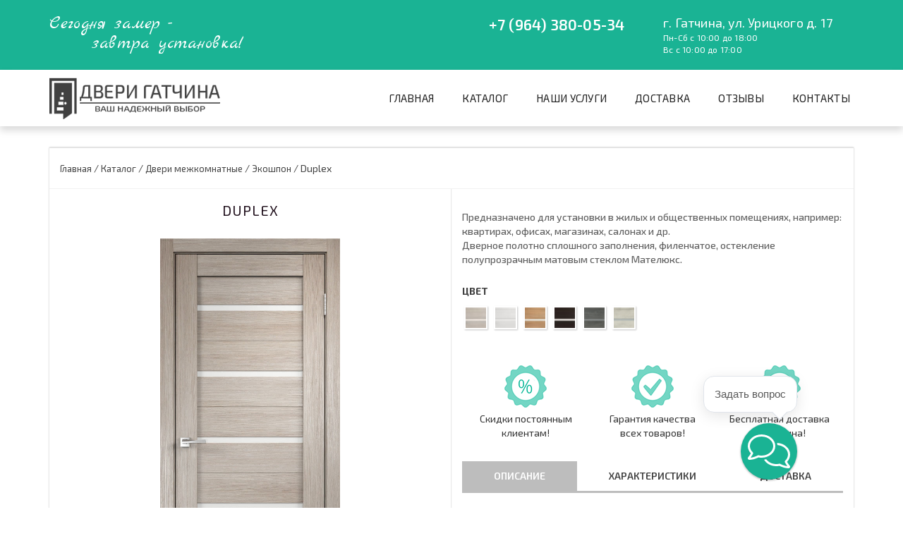

--- FILE ---
content_type: text/html; charset=UTF-8
request_url: http://dveri-gatchina.ru/dveri-mezhkomnatnye/jekoshpon/duplex/
body_size: 13342
content:
<!DOCTYPE HTML>
<html lang="ru">
<head>
	<meta http-equiv="content-type" content="text/html;charset=UTF-8"/>
	<meta name="viewport" content="width=device-width, initial-scale=1">
    <link rel="shortcut icon" href="/favicon.ico" type="image/x-icon" />
	
	<link rel="stylesheet" href="http://dveri-gatchina.ru/wp-content/themes/catalog/css/block-css/style.css">
	<link rel="stylesheet" href="http://dveri-gatchina.ru/wp-content/themes/catalog/css/common.css">
	<!-- HTML5 shim and Respond.js IE8 support of HTML5 elements and media queries -->
	<!--[if lt IE 9]>
	<script src="https://oss.maxcdn.com/libs/html5shiv/3.7.0/html5shiv.js"></script>
	<script src="https://oss.maxcdn.com/libs/respond.js/1.3.0/respond.min.js"></script>
	<![endif]-->

	<script src="http://dveri-gatchina.ru/wp-content/themes/catalog/js/modernizr-2.6.1.min.js"></script>
	<script>
		paceOptions = {
			ajax: false,
			document: false,
			eventLag: false,
			restartOnRequestAfter: false,
			restartOnPushState: false,
			elements: false
		};
	</script>
	<script src="http://dveri-gatchina.ru/wp-content/themes/catalog/js/pace.min.js"></script>
	<title>Межкомнатная дверь Duplex (Дуплекс) | ДвериГатчина.ру</title>

<!-- All in One SEO Pack Pro 2.6 by Michael Torbert of Semper Fi Web Design[1120,1157] -->
<!-- Отладка строки: 2JMJ7L5RSW0YVB/VLWAYKK/YBWK -->
<meta name="description"  content="Строгость форм и детальная выверенность линий давно заслужили признание покупателей и обеспечили успех серии Duplex. Многие модели данной серии являются хитами продаж уже не первый год. Модельный ряд данной серии разработан с учетом ведущих европейских тенденций в дизайне интерьеров. Красота и стройность линий дверей" />

<link rel="canonical" href="http://dveri-gatchina.ru/dveri-mezhkomnatnye/jekoshpon/duplex/" />
<meta property="og:title" content="Межкомнатная дверь Duplex (Дуплекс) | ДвериГатчина.ру" />
<meta property="og:type" content="article" />
<meta property="og:url" content="http://dveri-gatchina.ru/dveri-mezhkomnatnye/jekoshpon/duplex/" />
<meta property="og:image" content="http://dveri-gatchina.ru/wp-content/themes/catalog/img/logo-1.png" />
<meta property="og:site_name" content="ДвериГатчина.ру" />
<meta property="og:description" content="Строгость форм и детальная выверенность линий давно заслужили признание покупателей и обеспечили успех серии Duplex. Многие модели данной серии являются хитами продаж уже не первый год. Модельный ряд данной серии разработан с учетом ведущих европейских тенденций в дизайне интерьеров. Красота и стройность линий дверей серии Duplex выгодно подчеркнет Ваши интерьерные решения и надолго подарит радость от покупки.Дверь, покрытая экошпоном цвета капучино, беленый дуб, золотой дуб, венге, дуб шале графит, дуб шале седой. Дверь обладает практичностью, износоустойчивостью и имеет высокие эксплуатационные сроки благодаря технологии полного укутывания полотна и отсутствия кромочных стыков. Данные характеристики двери позволяют забыть о слабых местах, которые имеют модели других производителей. Дверь изготовлена по финской технологии из немецких материалов. В основе конструкции используется сращеный сосновый брус. Влагостойкий ДСП. Полное укутывание стоевых (отсутствие кромки). Технология" />
<meta property="article:published_time" content="2018-05-31T13:14:54Z" />
<meta property="article:modified_time" content="2018-05-31T13:40:30Z" />
<meta name="twitter:card" content="summary" />
<meta name="twitter:title" content="Межкомнатная дверь Duplex (Дуплекс) | ДвериГатчина.ру" />
<meta name="twitter:description" content="Строгость форм и детальная выверенность линий давно заслужили признание покупателей и обеспечили успех серии Duplex. Многие модели данной серии являются хитами продаж уже не первый год. Модельный ряд данной серии разработан с учетом ведущих европейских тенденций в дизайне интерьеров. Красота и стройность линий дверей серии Duplex выгодно подчеркнет Ваши интерьерные решения и надолго подарит радость от покупки.Дверь, покрытая экошпоном цвета капучино, беленый дуб, золотой дуб, венге, дуб шале графит, дуб шале седой. Дверь обладает практичностью, износоустойчивостью и имеет высокие эксплуатационные сроки благодаря технологии полного укутывания полотна и отсутствия кромочных стыков. Данные характеристики двери позволяют забыть о слабых местах, которые имеют модели других производителей. Дверь изготовлена по финской технологии из немецких материалов. В основе конструкции используется сращеный сосновый брус. Влагостойкий ДСП. Полное укутывание стоевых (отсутствие кромки). Технология" />
<meta name="twitter:image" content="http://dveri-gatchina.ru/wp-content/themes/catalog/img/logo-1.png" />
<!-- /all in one seo pack pro -->
<link rel='dns-prefetch' href='//s.w.org' />
<link rel="alternate" type="application/rss+xml" title="ДвериГатчина.ру &raquo; Лента" href="http://dveri-gatchina.ru/feed/" />
<link rel="alternate" type="application/rss+xml" title="ДвериГатчина.ру &raquo; Лента комментариев" href="http://dveri-gatchina.ru/comments/feed/" />
<link rel="alternate" type="application/rss+xml" title="ДвериГатчина.ру &raquo; Лента комментариев к &laquo;Duplex&raquo;" href="http://dveri-gatchina.ru/dveri-mezhkomnatnye/jekoshpon/duplex/feed/" />
		<script type="text/javascript">
			window._wpemojiSettings = {"baseUrl":"https:\/\/s.w.org\/images\/core\/emoji\/12.0.0-1\/72x72\/","ext":".png","svgUrl":"https:\/\/s.w.org\/images\/core\/emoji\/12.0.0-1\/svg\/","svgExt":".svg","source":{"concatemoji":"http:\/\/dveri-gatchina.ru\/wp-includes\/js\/wp-emoji-release.min.js?ver=5.4.18"}};
			/*! This file is auto-generated */
			!function(e,a,t){var n,r,o,i=a.createElement("canvas"),p=i.getContext&&i.getContext("2d");function s(e,t){var a=String.fromCharCode;p.clearRect(0,0,i.width,i.height),p.fillText(a.apply(this,e),0,0);e=i.toDataURL();return p.clearRect(0,0,i.width,i.height),p.fillText(a.apply(this,t),0,0),e===i.toDataURL()}function c(e){var t=a.createElement("script");t.src=e,t.defer=t.type="text/javascript",a.getElementsByTagName("head")[0].appendChild(t)}for(o=Array("flag","emoji"),t.supports={everything:!0,everythingExceptFlag:!0},r=0;r<o.length;r++)t.supports[o[r]]=function(e){if(!p||!p.fillText)return!1;switch(p.textBaseline="top",p.font="600 32px Arial",e){case"flag":return s([127987,65039,8205,9895,65039],[127987,65039,8203,9895,65039])?!1:!s([55356,56826,55356,56819],[55356,56826,8203,55356,56819])&&!s([55356,57332,56128,56423,56128,56418,56128,56421,56128,56430,56128,56423,56128,56447],[55356,57332,8203,56128,56423,8203,56128,56418,8203,56128,56421,8203,56128,56430,8203,56128,56423,8203,56128,56447]);case"emoji":return!s([55357,56424,55356,57342,8205,55358,56605,8205,55357,56424,55356,57340],[55357,56424,55356,57342,8203,55358,56605,8203,55357,56424,55356,57340])}return!1}(o[r]),t.supports.everything=t.supports.everything&&t.supports[o[r]],"flag"!==o[r]&&(t.supports.everythingExceptFlag=t.supports.everythingExceptFlag&&t.supports[o[r]]);t.supports.everythingExceptFlag=t.supports.everythingExceptFlag&&!t.supports.flag,t.DOMReady=!1,t.readyCallback=function(){t.DOMReady=!0},t.supports.everything||(n=function(){t.readyCallback()},a.addEventListener?(a.addEventListener("DOMContentLoaded",n,!1),e.addEventListener("load",n,!1)):(e.attachEvent("onload",n),a.attachEvent("onreadystatechange",function(){"complete"===a.readyState&&t.readyCallback()})),(n=t.source||{}).concatemoji?c(n.concatemoji):n.wpemoji&&n.twemoji&&(c(n.twemoji),c(n.wpemoji)))}(window,document,window._wpemojiSettings);
		</script>
		<style type="text/css">
img.wp-smiley,
img.emoji {
	display: inline !important;
	border: none !important;
	box-shadow: none !important;
	height: 1em !important;
	width: 1em !important;
	margin: 0 .07em !important;
	vertical-align: -0.1em !important;
	background: none !important;
	padding: 0 !important;
}
</style>
	<link rel='stylesheet' id='wp-block-library-css'  href='http://dveri-gatchina.ru/wp-includes/css/dist/block-library/style.min.css?ver=5.4.18' type='text/css' media='all' />
<link rel='stylesheet' id='bootstrap-css-css'  href='http://dveri-gatchina.ru/wp-content/themes/catalog/css/bootstrap.min.css?ver=5.4.18' type='text/css' media='all' />
<link rel='stylesheet' id='font-awesome-css'  href='http://dveri-gatchina.ru/wp-content/themes/catalog/css/font-awesome.min.css?ver=5.4.18' type='text/css' media='all' />
<link rel='stylesheet' id='neko-anim-css'  href='http://dveri-gatchina.ru/wp-content/themes/catalog/css/nekoAnim.css?ver=5.4.18' type='text/css' media='all' />
<link rel='stylesheet' id='door-style-css'  href='http://dveri-gatchina.ru/wp-content/themes/catalog/style.css?ver=5.4.18' type='text/css' media='all' />
<link rel='https://api.w.org/' href='http://dveri-gatchina.ru/wp-json/' />
<link rel="EditURI" type="application/rsd+xml" title="RSD" href="http://dveri-gatchina.ru/xmlrpc.php?rsd" />
<link rel="wlwmanifest" type="application/wlwmanifest+xml" href="http://dveri-gatchina.ru/wp-includes/wlwmanifest.xml" /> 
<link rel='prev' title='Duplex 0' href='http://dveri-gatchina.ru/dveri-mezhkomnatnye/jekoshpon/duplex-0/' />
<link rel='next' title='Duplex 2' href='http://dveri-gatchina.ru/dveri-mezhkomnatnye/jekoshpon/duplex-2/' />
<meta name="generator" content="WordPress 5.4.18" />
<link rel='shortlink' href='http://dveri-gatchina.ru/?p=1591' />
<link rel="alternate" type="application/json+oembed" href="http://dveri-gatchina.ru/wp-json/oembed/1.0/embed?url=http%3A%2F%2Fdveri-gatchina.ru%2Fdveri-mezhkomnatnye%2Fjekoshpon%2Fduplex%2F" />
<link rel="alternate" type="text/xml+oembed" href="http://dveri-gatchina.ru/wp-json/oembed/1.0/embed?url=http%3A%2F%2Fdveri-gatchina.ru%2Fdveri-mezhkomnatnye%2Fjekoshpon%2Fduplex%2F&#038;format=xml" />
	
</head>

<body class="activateAppearAnimation">
<!-- wrapper -->
<div class="wrapper">
	<!-- rs-top-header -->
<div class="rs-top-header hidden-xs">
    <div class="container">
        <div class="row">
            <div class="col-xs-12">
                <div class="pull-left">
                    <div class="top-slogan">
		                Сегодня замер -<br>     завтра установка!                    </div>
                </div>
                <div class="pull-right">
                    <ul class="contacts-block pull-left hidden-xxs">
						                            <li><a href="tel:79643800534">+7 (964) 380-05-34</a></li>
                            <li><a href="tel:"></a></li>
						                    </ul>
                    <ul class="contacts-block pull-left hidden-sm">
                        <li>г. Гатчина, ул. Урицкого д. 17</li>
                        <li>Пн-Сб с 10:00 до 18:00</li>
                        <li>Вс с 10:00 до 17:00</li>
                    </ul>
                </div>
            </div>
        </div>
    </div>
</div>
<!-- /.rs-top-header -->	<link rel="stylesheet" type="text/css"
		  href="http://dveri-gatchina.ru/wp-content/themes/catalog/css/block-css/rs-menu-cart.css">
<header class="rs-17">
	<div class="rs-menu-cart">
        <nav class="navbar inner-page inner-page">
            <div class="container">
                <div class="navbar-header">
                    <button type="button" class="navbar-toggle collapsed" data-toggle="collapse"
                            data-target="#menu-basket" aria-expanded="false">
                        <span class="icon-bar"></span>
                        <span class="icon-bar"></span>
                        <span class="icon-bar"></span>
                    </button>
                    <div class="top-logo">
                        <a href="/"></a>
                    </div>
                </div>

                <div class="collapse navbar-collapse pull-right navbar-menu" id="menu-basket">
					<div class="menu-glavnoe-menju-container"><ul id="menu-glavnoe-menju" class="nav navbar-nav navbar-main"><li id="menu-item-23" class="menu-item menu-item-type-custom menu-item-object-custom menu-item-23"><a href="/">Главная</a></li>
<li id="menu-item-73" class="menu-item menu-item-type-post_type menu-item-object-page menu-item-has-children dropdown menu-item-73"><a href="http://dveri-gatchina.ru/catalog/">Каталог</a>
<button class="link-btn"><i class="fa fa-caret-down"></i></button><ul class="dropdown-menu">
	<li id="menu-item-25" class="menu-item menu-item-type-taxonomy menu-item-object-category menu-item-has-children dropdown menu-item-25"><a href="http://dveri-gatchina.ru/catalog/vhodnye-dveri/">Входные двери</a>
	<button class="link-btn"><i class="fa fa-caret-down"></i></button><ul class="dropdown-menu">
		<li id="menu-item-26" class="menu-item menu-item-type-taxonomy menu-item-object-category menu-item-26"><a href="http://dveri-gatchina.ru/catalog/vhodnye-dveri/bulat/">Булат</a></li>
		<li id="menu-item-27" class="menu-item menu-item-type-taxonomy menu-item-object-category menu-item-27"><a href="http://dveri-gatchina.ru/catalog/vhodnye-dveri/garda/">Гарда</a></li>
		<li id="menu-item-893" class="menu-item menu-item-type-taxonomy menu-item-object-category menu-item-893"><a href="http://dveri-gatchina.ru/catalog/vhodnye-dveri/granit/">Гранит</a></li>
		<li id="menu-item-28" class="menu-item menu-item-type-taxonomy menu-item-object-category menu-item-28"><a href="http://dveri-gatchina.ru/catalog/vhodnye-dveri/zenit/">Зенит</a></li>
		<li id="menu-item-29" class="menu-item menu-item-type-taxonomy menu-item-object-category menu-item-29"><a href="http://dveri-gatchina.ru/catalog/vhodnye-dveri/kondor/">Кондор</a></li>
		<li id="menu-item-30" class="menu-item menu-item-type-taxonomy menu-item-object-category menu-item-30"><a href="http://dveri-gatchina.ru/catalog/vhodnye-dveri/forpost/">Форпост</a></li>
		<li id="menu-item-31" class="menu-item menu-item-type-taxonomy menu-item-object-category menu-item-31"><a href="http://dveri-gatchina.ru/catalog/vhodnye-dveri/citadel/">Цитадель</a></li>
	</ul>
</li>
	<li id="menu-item-32" class="menu-item menu-item-type-taxonomy menu-item-object-category current-post-ancestor menu-item-has-children dropdown menu-item-32"><a href="http://dveri-gatchina.ru/catalog/dveri-mezhkomnatnye/">Двери межкомнатные</a>
	<button class="link-btn"><i class="fa fa-caret-down"></i></button><ul class="dropdown-menu">
		<li id="menu-item-2454" class="menu-item menu-item-type-taxonomy menu-item-object-category menu-item-2454"><a href="http://dveri-gatchina.ru/catalog/dveri-mezhkomnatnye/mezhkomnatnye-dveri-titul/">Двери в эмали. Серия «Титул»</a></li>
		<li id="menu-item-2383" class="menu-item menu-item-type-taxonomy menu-item-object-category menu-item-2383"><a href="http://dveri-gatchina.ru/catalog/dveri-mezhkomnatnye/dveri-v-jekoshpone-s-kromkoj-abs/">Двери в экошпоне с кромкой ABS</a></li>
		<li id="menu-item-2350" class="menu-item menu-item-type-taxonomy menu-item-object-category menu-item-2350"><a href="http://dveri-gatchina.ru/catalog/dveri-mezhkomnatnye/dveri-invisible/">Двери скрытого монтажа &#8212; INVISIBLE</a></li>
		<li id="menu-item-34" class="menu-item menu-item-type-taxonomy menu-item-object-category menu-item-34"><a href="http://dveri-gatchina.ru/catalog/dveri-mezhkomnatnye/vladimirskie-dveri/">Двери Владимирские</a></li>
		<li id="menu-item-2077" class="menu-item menu-item-type-taxonomy menu-item-object-category menu-item-2077"><a href="http://dveri-gatchina.ru/catalog/dveri-mezhkomnatnye/dveri-v-jemali-serija-grjejs/">Двери в эмали. Серия &#171;Грэйс&#187;</a></li>
		<li id="menu-item-2333" class="menu-item menu-item-type-taxonomy menu-item-object-category menu-item-2333"><a href="http://dveri-gatchina.ru/catalog/dveri-mezhkomnatnye/dveri-v-jemali-serija-lagom/">Двери в эмали. Серия «Лагом»</a></li>
		<li id="menu-item-35" class="menu-item menu-item-type-taxonomy menu-item-object-category menu-item-35"><a href="http://dveri-gatchina.ru/catalog/dveri-mezhkomnatnye/laminirovannye-dveri/">Ламинированные</a></li>
		<li id="menu-item-33" class="menu-item menu-item-type-taxonomy menu-item-object-category menu-item-33"><a href="http://dveri-gatchina.ru/catalog/dveri-mezhkomnatnye/dveri-iz-massiva/">Массив</a></li>
		<li id="menu-item-36" class="menu-item menu-item-type-taxonomy menu-item-object-category menu-item-36"><a href="http://dveri-gatchina.ru/catalog/dveri-mezhkomnatnye/pvh-dveri/">ПВХ</a></li>
		<li id="menu-item-892" class="menu-item menu-item-type-taxonomy menu-item-object-category menu-item-892"><a href="http://dveri-gatchina.ru/catalog/dveri-mezhkomnatnye/shponirovannye/">Шпонированные</a></li>
		<li id="menu-item-37" class="menu-item menu-item-type-taxonomy menu-item-object-category current-post-ancestor current-menu-parent current-post-parent menu-item-37"><a href="http://dveri-gatchina.ru/catalog/dveri-mezhkomnatnye/jekoshpon/">Экошпон</a></li>
	</ul>
</li>
	<li id="menu-item-150" class="menu-item menu-item-type-taxonomy menu-item-object-category menu-item-has-children dropdown menu-item-150"><a href="http://dveri-gatchina.ru/catalog/furnitura/">Фурнитура</a>
	<button class="link-btn"><i class="fa fa-caret-down"></i></button><ul class="dropdown-menu">
		<li id="menu-item-39" class="menu-item menu-item-type-taxonomy menu-item-object-category menu-item-39"><a href="http://dveri-gatchina.ru/catalog/furnitura/furnitura-modeno/">Фурнитура Modeno</a></li>
		<li id="menu-item-151" class="menu-item menu-item-type-taxonomy menu-item-object-category menu-item-151"><a href="http://dveri-gatchina.ru/catalog/furnitura/furnitura-itaros/">Фурнитура Итарос</a></li>
		<li id="menu-item-1136" class="menu-item menu-item-type-taxonomy menu-item-object-category menu-item-1136"><a href="http://dveri-gatchina.ru/catalog/furnitura/furnitura-ruchetti/">Фурнитура Ручетти</a></li>
	</ul>
</li>
</ul>
</li>
<li id="menu-item-2093" class="menu-item menu-item-type-post_type menu-item-object-page menu-item-has-children dropdown menu-item-2093"><a href="http://dveri-gatchina.ru/nashi-uslugi/">Наши услуги</a>
<button class="link-btn"><i class="fa fa-caret-down"></i></button><ul class="dropdown-menu">
	<li id="menu-item-2090" class="menu-item menu-item-type-post_type menu-item-object-articles menu-item-2090"><a href="http://dveri-gatchina.ru/articles/montazh-natjazhnyh-potolkov-gatchina/">Монтаж натяжных потолков</a></li>
	<li id="menu-item-1951" class="menu-item menu-item-type-post_type menu-item-object-page menu-item-1951"><a href="http://dveri-gatchina.ru/okna/">Окна ПВХ</a></li>
	<li id="menu-item-66" class="menu-item menu-item-type-post_type menu-item-object-page menu-item-66"><a href="http://dveri-gatchina.ru/ustanovka/">Установка</a></li>
	<li id="menu-item-2228" class="menu-item menu-item-type-post_type menu-item-object-page menu-item-2228"><a href="http://dveri-gatchina.ru/iz-kakih-materialov-izgotavlivajut-mezhkomnatnye-dveri/">Межкомнатные двери. Что выбрать?</a></li>
</ul>
</li>
<li id="menu-item-63" class="menu-item menu-item-type-post_type menu-item-object-page menu-item-63"><a href="http://dveri-gatchina.ru/dostavka/">Доставка</a></li>
<li id="menu-item-204" class="menu-item menu-item-type-post_type menu-item-object-page menu-item-204"><a href="http://dveri-gatchina.ru/otzyvy/">Отзывы</a></li>
<li id="menu-item-203" class="menu-item menu-item-type-post_type menu-item-object-page menu-item-203"><a href="http://dveri-gatchina.ru/feedback/">Контакты</a></li>
</ul></div>
                </div>

            </div>
        </nav>
	</div>
</header>
<!-- ./rs-menu-cart -->	<input type="hidden" name="product_link" value="http://dveri-gatchina.ru/dveri-mezhkomnatnye/jekoshpon/duplex/">

<!-- product -->
<div id="productPage">
    <div class="container">
        <div class="content box">
	        <div class="breadcrumbs" itemscope itemtype="http://schema.org/BreadcrumbList"><span itemprop="itemListElement" itemscope itemtype="http://schema.org/ListItem"><a href="http://dveri-gatchina.ru/" itemprop="item" class="home"><span itemprop="name">Главная</span></a></span> <span class="sep"> / </span> <span itemprop="itemListElement" itemscope itemtype="http://schema.org/ListItem"><a href="http://dveri-gatchina.ru/catalog/" itemprop="item"><span itemprop="name">Каталог</span></a></span> <span class="sep"> / </span> <span itemprop="itemListElement" itemscope itemtype="http://schema.org/ListItem"><a href="http://dveri-gatchina.ru/catalog/dveri-mezhkomnatnye/" itemprop="item"><span itemprop="name">Двери межкомнатные</span></a></span> <span class="sep"> / </span> <span itemprop="itemListElement" itemscope itemtype="http://schema.org/ListItem"><a href="http://dveri-gatchina.ru/catalog/dveri-mezhkomnatnye/jekoshpon/" itemprop="item"><span itemprop="name">Экошпон</span></a></span> <span class="sep"> / </span> <span class="current">Duplex</span></div><!-- .breadcrumbs -->	        		        
                <input type="hidden" name="product_name" value="Duplex">
                <input type="hidden" name="product_link" value="http://dveri-gatchina.ru/dveri-mezhkomnatnye/jekoshpon/duplex/">

                <div class="row">
                    <div class="col-xs-12 col-sm-6 col-md-6 col-lg-6">
                        <div class="product-left">
                            <h1>Duplex</h1>
                            <div id="product-carousel" class="carousel slide" data-ride="carousel">
                                <div class="carousel-inner" role="listbox">
                                    <ul class="promotion">
				                                                            </ul>
                                    <div class="item active">
                                        <div class="product-carousel-item">
					                                                                    <a href="http://dveri-gatchina.ru/wp-content/uploads/2018/05/Duplex1-Cappuccino-White.jpg" data-fancybox="gallery">
                                                <div class="product-carousel-height">
                                                    <img src="http://dveri-gatchina.ru/wp-content/uploads/2018/05/Duplex1-Cappuccino-White.jpg" alt="Межкомнатная дверь Duplex">
                                                </div>
                                            </a>

                                        </div>
                                    </div>
			                        				                                                                    <div class="item">
                                                <div class="product-carousel-item">
                                                    <a href="http://dveri-gatchina.ru/wp-content/uploads/2018/05/Duplex1-Oakbleached-White.jpg" data-fancybox="gallery">
                                                        <div class="product-carousel-height">
                                                            <img src="http://dveri-gatchina.ru/wp-content/uploads/2018/05/Duplex1-Oakbleached-White.jpg" alt="Межкомнатная дверь Duplex">
                                                        </div>
                                                    </a>

                                                </div>
                                            </div>
				                                                                    <div class="item">
                                                <div class="product-carousel-item">
                                                    <a href="http://dveri-gatchina.ru/wp-content/uploads/2018/05/Duplex1-Oakgolden-White.jpg" data-fancybox="gallery">
                                                        <div class="product-carousel-height">
                                                            <img src="http://dveri-gatchina.ru/wp-content/uploads/2018/05/Duplex1-Oakgolden-White.jpg" alt="Межкомнатная дверь Duplex">
                                                        </div>
                                                    </a>

                                                </div>
                                            </div>
				                                                                    <div class="item">
                                                <div class="product-carousel-item">
                                                    <a href="http://dveri-gatchina.ru/wp-content/uploads/2018/05/Duplex1-Wenge-White.jpg" data-fancybox="gallery">
                                                        <div class="product-carousel-height">
                                                            <img src="http://dveri-gatchina.ru/wp-content/uploads/2018/05/Duplex1-Wenge-White.jpg" alt="Межкомнатная дверь Duplex">
                                                        </div>
                                                    </a>

                                                </div>
                                            </div>
				                                                                    <div class="item">
                                                <div class="product-carousel-item">
                                                    <a href="http://dveri-gatchina.ru/wp-content/uploads/2018/05/DUPLEX-1-dub-grafit-Matelux.png" data-fancybox="gallery">
                                                        <div class="product-carousel-height">
                                                            <img src="http://dveri-gatchina.ru/wp-content/uploads/2018/05/DUPLEX-1-dub-grafit-Matelux.png" alt="">
                                                        </div>
                                                    </a>

                                                </div>
                                            </div>
				                                                                    <div class="item">
                                                <div class="product-carousel-item">
                                                    <a href="http://dveri-gatchina.ru/wp-content/uploads/2018/05/DUPLEX-1-dub-sedoi_774_-Matelux.png" data-fancybox="gallery">
                                                        <div class="product-carousel-height">
                                                            <img src="http://dveri-gatchina.ru/wp-content/uploads/2018/05/DUPLEX-1-dub-sedoi_774_-Matelux.png" alt="Межкомнатная дверь Duplex">
                                                        </div>
                                                    </a>

                                                </div>
                                            </div>
				                        
                                </div>
                                <ol class="carousel-indicators">
                                    <li data-target="#product-carousel" data-slide-to="0" class="active">
                                        <div class="product-carousel-slide"
                                             style="background-image: url('http://dveri-gatchina.ru/wp-content/uploads/2018/05/Duplex1-Cappuccino-White.jpg')"></div>
                                    </li>
			                                                                    <li data-target="#product-carousel" data-slide-to="1">
                                                <div class="product-carousel-slide"
                                                     style="background-image: url('http://dveri-gatchina.ru/wp-content/uploads/bfi_thumb/Duplex1-Oakbleached-White-nqz8r4uh9opwntefazn2gagbmlzxnj0ik5kq3c42yo.jpg')"></div>
                                            </li>
				                                                                    <li data-target="#product-carousel" data-slide-to="2">
                                                <div class="product-carousel-slide"
                                                     style="background-image: url('http://dveri-gatchina.ru/wp-content/uploads/bfi_thumb/Duplex1-Oakgolden-White-nqz8r7nzu6trmnabuiuy5rqperm1ambpkjj6j5zwg0.jpg')"></div>
                                            </li>
				                                                                    <li data-target="#product-carousel" data-slide-to="3">
                                                <div class="product-carousel-slide"
                                                     style="background-image: url('http://dveri-gatchina.ru/wp-content/uploads/bfi_thumb/Duplex1-Wenge-White-nqz8r9jo7uwc9v7ljjo7ar9mljcrq0j68su5hpx43k.jpg')"></div>
                                            </li>
				                                                                    <li data-target="#product-carousel" data-slide-to="4">
                                                <div class="product-carousel-slide"
                                                     style="background-image: url('http://dveri-gatchina.ru/wp-content/uploads/bfi_thumb/DUPLEX-1-dub-grafit-Matelux-nqz8upmd9zm6ue7df1ayfvyh0ed7y27qpuy8u8t5a8.png')"></div>
                                            </li>
				                                                                    <li data-target="#product-carousel" data-slide-to="5">
                                                <div class="product-carousel-slide"
                                                     style="background-image: url('http://dveri-gatchina.ru/wp-content/uploads/bfi_thumb/DUPLEX-1-dub-sedoi_774_-Matelux-nqz8ux52snwhf9wg74jyzu25rhc5nn1lew64oghzwg.png')"></div>
                                            </li>
				                                                        </ol>

                            </div>
                        </div>
                    </div>
                    <div class="col-xs-12 col-sm-6 col-md-6 col-lg-6">
                        <div class="product-right">
	                        	                                                        <div class="details-description">
                                    <p><p>Предназначено для установки в жилых и общественных помещениях, например: квартирах, офисах, магазинах, салонах и др.<br />
Дверное полотно сплошного заполнения, филенчатое, остекление полупрозрачным матовым стеклом Мателюкс.</p>
</p>
                                </div>
	                        	                                                        <div class="color-details clearfix">
                                    <span class="selected-color text-uppercase"><strong>Цвет</strong></span>
                                    <div id="colorName"></div>
                                    <ul id="colors" class="swatches Color">
				                                                                    <li  class="color-link" data-target="#product-carousel" data-slide-to="0" data-title="капучино">
                                                <a class="" style="background-image: url(http://dveri-gatchina.ru/wp-content/uploads/bfi_thumb/Duplex1-Cappuccino-White-nqz8pcxhc1azyvigcssrh1c9ab8k6xzzesarlcbz8g.jpg)"> </a>
                                            </li>
				                                                                    <li  class="color-link" data-target="#product-carousel" data-slide-to="1" data-title="беленый дуб">
                                                <a class="" style="background-image: url(http://dveri-gatchina.ru/wp-content/uploads/bfi_thumb/Duplex1-Oakbleached-White-nqz8r4ui8rqhwcxlzkfe6l7loihiqd1qbkns85p7hc.jpg)"> </a>
                                            </li>
				                                                                    <li  class="color-link" data-target="#product-carousel" data-slide-to="2" data-title="золотой дуб">
                                                <a class="" style="background-image: url(http://dveri-gatchina.ru/wp-content/uploads/bfi_thumb/Duplex1-Oakgolden-White-nqz8r7o0t9ucv6tij3n9w2hzgo3mdgcxbym8nzl0yo.jpg)"> </a>
                                            </li>
				                                                                    <li  class="color-link" data-target="#product-carousel" data-slide-to="3" data-title="венге">
                                                <a class="" style="background-image: url(http://dveri-gatchina.ru/wp-content/uploads/bfi_thumb/Duplex1-Wenge-White-nqz8r9jp6xwxieqs84gj120wnfucsuke07x7mji8m8.jpg)"> </a>
                                            </li>
				                                                                    <li  class="color-link" data-target="#product-carousel" data-slide-to="4" data-title="дуб шале графит">
                                                <a class="" style="background-image: url(http://dveri-gatchina.ru/wp-content/uploads/bfi_thumb/DUPLEX-1-dub-grafit-Matelux-nqz8upme92ms2xqk3m3a66pr2aut0w8yha1az2e9sw.png)"> </a>
                                            </li>
				                                                                    <li  class="color-link" data-target="#product-carousel" data-slide-to="5" data-title="дуб шале седой">
                                                <a class="" style="background-image: url(http://dveri-gatchina.ru/wp-content/uploads/bfi_thumb/DUPLEX-1-dub-sedoi_774_-Matelux-nqz8ux53rqx2ntfmvpcaq4tftdtqqh2t6b96ta34f4.png)"> </a>
                                            </li>
				                                                            </ul>
                                </div>
	                        
                            <div class="more-info clearfix hidden-xs hidden-sm">
                                <div class="stock-info col-md-4">
                                    Скидки постоянным клиентам!
                                </div>
                                <div class="warranty-info col-md-4">
                                    Гарантия качества всех товаров!
                                </div>
                                <div class="delivery-info col-md-4">
                                    Бесплатная доставка по Гатчина!
                                </div>
                            </div>
                            <div class="product-tab clearfix">
                                <ul class="nav nav-tabs nav-justified" role="tablist">
			                                                                <li role="presentation" class="active"><a href="#details" data-toggle="tab">Описание</a></li>
			                                                            <li role="presentation"><a href="#tech" data-toggle="tab">Характеристики</a></li>
                                    <li role="presentation"><a href="#shipping" data-toggle="tab">Доставка</a></li>
                                </ul>
                                <div class="tab-content">
			                                                                <div role="tabpanel" class="tab-pane active" id="details">
					                        <div>
<div>
<div>
<div>Строгость форм и детальная выверенность линий давно заслужили признание покупателей и обеспечили успех серии Duplex. Многие модели данной серии являются хитами продаж уже не первый год. Модельный ряд данной серии разработан с учетом  ведущих  европейских тенденций в дизайне интерьеров. Красота и стройность линий дверей серии Duplex выгодно подчеркнет Ваши интерьерные решения и надолго подарит радость от покупки.Дверь, покрытая экошпоном цвета капучино, беленый дуб, золотой дуб, венге, дуб шале графит, дуб шале седой.</div>
<div></div>
<div>Дверь обладает практичностью, износоустойчивостью и имеет высокие эксплуатационные сроки благодаря технологии полного укутывания полотна и отсутствия кромочных стыков. Данные характеристики двери позволяют забыть о слабых местах, которые имеют модели других производителей.</div>
</div>
</div>
</div>
<div>Дверь изготовлена по финской технологии из немецких материалов.</div>
<div>В основе конструкции используется сращеный сосновый брус.</div>
<div>Влагостойкий ДСП.</div>
<div>Полное укутывание стоевых (отсутствие кромки).</div>
<div>Технология производства не включает клея на формальдегидах и смолах.</div>
                                        </div>
			                                                            <div role="tabpanel" class="tab-pane" id="tech">
				                        <p>Производитель: Velldoris<br />
Каркас полотна: сращенный сосновый брус влагостойкий дсп<br />
Наполнение: подетальная сборка<br />
Отделка: экошпон бес кромочная технология укутывания<br />
Размеры: 600, 700, 800, 900х2000 мм<br />
Стекло: Matelux<br />
Толщина полотна (мм): 40<br />
Упаковка: картон, полиэтилен<br />
Тип: Со стеклом<br />
Возможные цвета: Капучино, Беленый дуб, Золотой дуб, Венге, Дуб шале графит, Дуб шале седой</p>
                                    </div>
                                    <div role="tabpanel" class="tab-pane" id="shipping">
				                        <p>Подробнее на странице <a href="/dostavka/">Доставка</a></p>
                                    </div>
                                </div>
                            </div>

                            <div class="product-share clearfix">
                                <p class="text-uppercase"><strong>Делитесь с друзьями!</strong></p>
                                <script src="//yastatic.net/share2/share.js" async="async"></script>
                                <div class="ya-share2" data-counter="true" data-size="s" data-services="collections,vkontakte,facebook,odnoklassniki,moimir,gplus"></div>

                            </div>

                        </div>
                    </div>
                </div>
	                </div>

		

    </div>
</div>
<!-- /.product -->

<!-- partners -->
<section class="partners section">
    <div class="container">
        <div class="row">
            <div class="col-xs-12">
				                    <h2 class="section-title" data-nekoanim="fadeInUp" data-nekodelay="100">Производители</h2>
								            </div>
            <div class="clearfix"></div>
            <div id="logos-slider" class="owl-carousel" data-nekoanim="fadeInUp" data-nekodelay="400">
		                                <div class="logo">
                            <a href="/catalog/vhodnye-dveri/zenit/">
                                <img src="http://dveri-gatchina.ru/wp-content/uploads/2018/05/logo-zenit.jpg" alt="">
                            </a>
                        </div>
			                                <div class="logo">
                            <a href="/catalog/vhodnye-dveri/garda/">
                                <img src="http://dveri-gatchina.ru/wp-content/uploads/2018/04/8.jpg" alt="">
                            </a>
                        </div>
			                                <div class="logo">
                            <a href="/catalog/vhodnye-dveri/forpost/">
                                <img src="http://dveri-gatchina.ru/wp-content/uploads/2018/05/forpost.png" alt="">
                            </a>
                        </div>
			                                <div class="logo">
                            <a href="/catalog/vhodnye-dveri/granit/">
                                <img src="http://dveri-gatchina.ru/wp-content/uploads/2018/04/4.jpg" alt="">
                            </a>
                        </div>
			                                <div class="logo">
                            <a href="/catalog/vhodnye-dveri/kondor/">
                                <img src="http://dveri-gatchina.ru/wp-content/uploads/2018/04/6.jpg" alt="">
                            </a>
                        </div>
			                                <div class="logo">
                            <a href="/catalog/vhodnye-dveri/citadel/">
                                <img src="http://dveri-gatchina.ru/wp-content/uploads/2018/04/7.jpg" alt="">
                            </a>
                        </div>
			                                <div class="logo">
                            <a href="/catalog/vhodnye-dveri/bulat/">
                                <img src="http://dveri-gatchina.ru/wp-content/uploads/2018/04/2.jpg" alt="">
                            </a>
                        </div>
			                    </div>
        </div>
    </div>
</section>
<!-- /.partners --></div><!-- /.wrapper -->
<section class="measurment">
    <div class="container">
        <h3 class="block-title">Запись на замер</h3>
        <div class="col-xs-12 col-sm-10 col-sm-offset-1 col-md-8 col-md-offset-2">
            <div class="text-center m_t">
                Выезд замерщика по Гатчина БЕСПЛАТНО! <br>
                Только до
                <script>
                    var months = [
                            'января',
                            'февраля',
                            'марта',
                            'апреля',
                            'мая',
                            'июня',
                            'июля',
                            'августа',
                            'сентября',
                            'октября',
                            'ноября',
                            'декабря',
                        ],
                        data = new Date();
                    data.setDate(data.getDate()+3);
                    document.write((data.getDate()) + ' ' + months[data.getMonth()] + ' ' + data.getFullYear());
                </script> г. и при условии заказа двери
            </div>
            <!--noindex-->
            <form id="formMain" action="#" method="post" class="contact-form" novalidate="novalidate">
                <input type="hidden" name="phone">
                <div class="form-group" data-nekoanim="fadeInLeft" data-nekodelay="200">
                    <input type="text" class="form-control" id="form_name" name="form_name" placeholder="Ваше имя">
                </div>
                <div class="form-group" data-nekoanim="fadeInLeft" data-nekodelay="600">
                    <input type="tel" class="form-control" id="form_phone" name="form_phone" placeholder="Телефон">
                </div>
                <div class="checkbox" data-nekoanim="fadeInUp" data-nekodelay="900">
                    <label class="checkbox-label">
                        <input type="checkbox" class="agreement-check">Даю своё согласие на обработку персональных данных в соответствии с <a href="#" data-target="#agreement" data-toggle="modal">пользовательским соглашением</a>
                    </label>
                </div>
                <button type="submit" id="formMainBtn" class="btn btn-color btn-form modal-btn btn-block" disabled="">Отправить</button>
                <p class="success text-center"></p>
            </form>
            <!--/noindex-->
        </div>
    </div>
</section>
<footer>
    <div class="footer-top">
        <div class="container">
            <div class="row">
                <div class="col-xs-12 col-sm-6 col-md-4 footer-block">
                    <h4>О нашем магазине</h4>
					                        <p>У нас огромным ассортиментом металлических входных дверей, межкомнатных дверей и фурнитуры на любой вкус и по самым низким ценам. Мы оказываем все необходимые сопутствующие услуги — замер, доставку и установку всей продукции!</p>
					                </div>
                <div class="col-xs-12 col-sm-6 col-md-3 col-lg-3 col-lg-offset-1 footer-block">
                    <h4>Наши контакты</h4>
                    <ul class="contacts-list">
						                            <li>
                                <a href="tel:79643800534"><i
                                            class="fa fa-phone"></i>+7 (964) 380-05-34</a></li>
																								                            <li><i class="fa fa-clock-o"></i>Пн-Сб с 10:00 до 18:00</li>
												                            <li><i class="fa fa-clock-o"></i>Вс с 10:00 до 17:00</li>
												                            <li><i class="fa fa-map-marker"></i>г. Гатчина, ул. Урицкого д. 17</li>
						                    </ul>
                </div>
                <div class="col-xs-12 col-sm-6 col-md-2 footer-block">
                    <h4>Каталог</h4>
					<div class="info-list"><ul id="menu-catalog_footer" class="menu"><li id="menu-item-552" class="menu-item menu-item-type-taxonomy menu-item-object-category menu-item-552"><a href="http://dveri-gatchina.ru/catalog/vhodnye-dveri/">Входные двери</a></li>
<li id="menu-item-553" class="menu-item menu-item-type-taxonomy menu-item-object-category current-post-ancestor menu-item-553"><a href="http://dveri-gatchina.ru/catalog/dveri-mezhkomnatnye/">Двери межкомнатные</a></li>
<li id="menu-item-554" class="menu-item menu-item-type-taxonomy menu-item-object-category menu-item-554"><a href="http://dveri-gatchina.ru/catalog/furnitura/">Фурнитура</a></li>
<li id="menu-item-1952" class="menu-item menu-item-type-post_type menu-item-object-page menu-item-1952"><a href="http://dveri-gatchina.ru/okna/">Окна ПВХ</a></li>
</ul></div>                </div>
                <div class="col-xs-12 col-sm-6 col-md-3 col-lg-2 footer-block">
                    <h4>информация</h4>
					<div class="info-list"><ul id="menu-info_footer" class="menu"><li id="menu-item-558" class="menu-item menu-item-type-post_type menu-item-object-page menu-item-558"><a href="http://dveri-gatchina.ru/o-kompanii/">О компании</a></li>
<li id="menu-item-1950" class="menu-item menu-item-type-post_type menu-item-object-page menu-item-1950"><a href="http://dveri-gatchina.ru/nashi-raboty/">Наши работы</a></li>
<li id="menu-item-555" class="menu-item menu-item-type-post_type menu-item-object-page menu-item-555"><a href="http://dveri-gatchina.ru/dostavka/">Доставка</a></li>
<li id="menu-item-560" class="menu-item menu-item-type-post_type menu-item-object-page menu-item-560"><a href="http://dveri-gatchina.ru/ustanovka/">Установка</a></li>
<li id="menu-item-559" class="menu-item menu-item-type-post_type menu-item-object-page menu-item-559"><a href="http://dveri-gatchina.ru/otzyvy/">Отзывы</a></li>
<li id="menu-item-1443" class="menu-item menu-item-type-post_type_archive menu-item-object-articles menu-item-1443"><a href="http://dveri-gatchina.ru/articles/">Статьи</a></li>
</ul></div>                    <a href="https://dveri.com/">dveri.com</a>
                </div>
            </div>
        </div>
    </div>
    <div class="footer-bottom">
        <div class="container">
            <div class="row">
                <div class="col-xs-12">
                    <div class="pull-left copyright">
						                            <p>© 2018-2025 Двери Гатчина — входные и межкомнатные двери.</p>                    </div>
                </div>
            </div>
        </div>
    </div>
</footer>
<!-- /.rs-footer -->


<div class="rs-17">
    <div class="rs-modal">
        <div class="modal fade" tabindex="-1" id="agreement">
            <div class="modal-dialog">
                <div class="modal-content">
                    <div class="modal-header">
                        <button type="button" class="close" data-dismiss="modal" aria-label="Close"><span
                                    aria-hidden="true">&times;</span></button>
                        <h4 class="modal-title">Соглашение об обработке персональных данных<br> В целях соблюдения
                            152-ФЗ<br> "о защите персональных данных"</h4>
                    </div>
                    <div class="modal-body">
						<p>Присоединяясь к настоящему Соглашению и оставляя свои данные на Сайте Двери Гатчина (далее – Сайт), путем заполнения полей форм обратной связи Пользователь:</p>
<ul>
<li>подтверждает, что все указанные им данные принадлежат лично ему,</li>
<li>подтверждает и признает, что им внимательно в полном объеме прочитано Соглашение и условия обработки его персональных данных, указываемых им в полях форм обратной связи, текст соглашения и условия обработки персональных данных ему понятны;</li>
<li>дает согласие на обработку Сайтом предоставляемых в составе информации персональных данных в целях заключения между ним и Сайтом настоящего Соглашения, а также его последующего исполнения;</li>
<li>выражает согласие с условиями обработки персональных данных без оговорок и ограничений.</li>
</ul>
<p>Пользователь дает свое согласие на обработку его персональных данных, а именно совершение действий, предусмотренных п. 3 ч. 1 ст. 3 Федерального закона от 27.07.2006 N 152-ФЗ &#171;О персональных данных&#187;, и подтверждает, что, давая такое согласие, он действует свободно, своей волей и в своем интересе. Согласие Пользователя на обработку персональных данных является конкретным, информированным и сознательным.</p>
<p>Настоящее согласие Пользователя признается исполненным в простой письменной форме, на обработку следующих персональных данных: фамилии, имени, отчества; года рождения; места пребывания (город, область); номеров телефонов; адресов электронной почты (E-mail).</p>
<p>Пользователь, предоставляет название_сайта право осуществлять следующие действия (операции) с персональными данными: сбор и накопление; хранение в течение установленных нормативными документами сроков хранения отчетности, но не менее трех лет, с момента даты прекращения пользования услуг Пользователем; уточнение (обновление, изменение); использование; уничтожение; обезличивание; передача по требованию суда, в т.ч., третьим лицам, с соблюдением мер, обеспечивающих защиту персональных данных от несанкционированного доступа.</p>
<p>Указанное согласие действует бессрочно с момента предоставления данных и может быть отозвано Вами путем подачи заявления администрации сайта с указанием данных, определенных ст. 14 Закона «О персональных данных». Отзыв согласия на обработку персональных данных может быть осуществлен путем направления Пользователем соответствующего распоряжения в простой письменной форме на адрес контактной электронной почты указанной на сайте название_сайта.</p>
<p>Сайт не несет ответственности за использование (как правомерное, так и неправомерное) третьими лицами Информации, размещенной Пользователем на Сайте, включая её воспроизведение и распространение, осуществленные всеми возможными способами. Сайт имеет право вносить изменения в настоящее Соглашение. При внесении изменений в актуальной редакции указывается дата последнего обновления. Новая редакция Соглашения вступает в силу с момента ее размещения, если иное не предусмотрено новой редакцией Соглашения. Ссылка на действующую редакцию всегда находится на страницах сайта: название_сайта.ru</p>
<p>К настоящему Соглашению и отношениям между пользователем и Сайтом, возникающим в связи с применением Соглашения подлежит применению право Российской Федерации.&#187;</p>
                    </div>
                </div>
            </div>
        </div>
    </div>
</div>

<div class="rs-17">
    <div class="rs-modal">
        <div class="modal fade" tabindex="-1" id="modal-success">
            <div class="modal-dialog">
                <div class="modal-content">
                    <div class="modal-header">
                        <button type="button" class="close" data-dismiss="modal" aria-label="Close"><span
                                    aria-hidden="true">&times;</span></button>
                        <h4 class="modal-title">Успешно</h4>
                    </div>
                    <div class="modal-body text-center">
                        <p>Ваше сообщение успешно отправлено</p>

                    </div>
                </div>
            </div>
        </div>
    </div>
</div>
<!-- /.rs-modal -->

<div class="rs-17">
    <div class="rs-button-up" id="button-up">
    </div>
</div>


<script type='text/javascript' src='http://dveri-gatchina.ru/wp-content/themes/catalog/js/jquery-3.2.1.min.js'></script>
<script type='text/javascript' src='http://dveri-gatchina.ru/wp-content/themes/catalog/js/bootstrap.min.js'></script>
<script type='text/javascript' src='http://dveri-gatchina.ru/wp-includes/js/wp-embed.min.js?ver=5.4.18'></script>
<link rel="stylesheet"
      href="http://dveri-gatchina.ru/wp-content/themes/catalog/css/jquery.mCustomScrollbar.min.css">
<script src="http://dveri-gatchina.ru/wp-content/themes/catalog/js/jquery.mCustomScrollbar.concat.min.js"></script>
<script src="http://dveri-gatchina.ru/wp-content/themes/catalog/js/jquery.mousewheel.min.js"></script>
<script src="http://dveri-gatchina.ru/wp-content/themes/catalog/js/jquery.easing.1.3.js"></script>
<script src="http://dveri-gatchina.ru/wp-content/themes/catalog/js/jquery.appear.js"></script>
<script src="http://dveri-gatchina.ru/wp-content/themes/catalog/js/jquery.waypoints.min.js"></script>
<script src="http://dveri-gatchina.ru/wp-content/themes/catalog/js/jquery.counterup.min.js"></script>
<link rel="stylesheet" href="http://dveri-gatchina.ru/wp-content/themes/catalog/css/owl.carousel.min.css">
<script src="http://dveri-gatchina.ru/wp-content/themes/catalog/js/owl.carousel.min.js"></script>
<link rel="stylesheet" href="http://dveri-gatchina.ru/wp-content/themes/catalog/css/select2.min.css">
<script src="http://dveri-gatchina.ru/wp-content/themes/catalog/js/select2.min.js"></script>
<script src="http://dveri-gatchina.ru/wp-content/themes/catalog/js/jquery.validate.min.js"></script>
<link rel="stylesheet" href="http://dveri-gatchina.ru/wp-content/themes/catalog/css/slick.css">
<script src="http://dveri-gatchina.ru/wp-content/themes/catalog/js/slick.min.js"></script>
<link rel="stylesheet" href="http://dveri-gatchina.ru/wp-content/themes/catalog/css/jquery.fancybox.min.css">
<script src="http://dveri-gatchina.ru/wp-content/themes/catalog/js/jquery.fancybox.min.js"></script>
<script src="http://dveri-gatchina.ru/wp-content/themes/catalog/js/jquery.zoom.min.js"></script>
<script src="http://dveri-gatchina.ru/wp-content/themes/catalog/js/jquery.validate.min.js"></script>
<script src="http://dveri-gatchina.ru/wp-content/themes/catalog/js/bootstrap.touchspin.js"></script>
<script src="http://dveri-gatchina.ru/wp-content/themes/catalog/js/home.js"></script>
<script src="http://dveri-gatchina.ru/wp-content/themes/catalog/js/common.js"></script>
<script src="http://dveri-gatchina.ru/wp-content/themes/catalog/js/inputmask/jquery.inputmask.bundle.js"></script>
<script src="http://dveri-gatchina.ru/wp-content/themes/catalog/js/form-order.js"></script>
<!-- Begin Verbox {literal} -->
<script type='text/javascript'>
    (function(d, w, m) {
        window.supportAPIMethod = m;
        var s = d.createElement('script');
        s.type ='text/javascript'; s.id = 'supportScript'; s.charset = 'utf-8';
        s.async = true;
        var id = '674587138992e2549118e1cea6bd1917';
        s.src = '//admin.verbox.ru/support/support.js?h='+id;
        var sc = d.getElementsByTagName('script')[0];
        w[m] = w[m] || function() { (w[m].q = w[m].q || []).push(arguments); };
        if (sc) sc.parentNode.insertBefore(s, sc);
        else d.documentElement.firstChild.appendChild(s);
    })(document, window, 'Verbox');
</script>
<!-- {/literal} End Verbox -->
<!-- Yandex.Metrika counter -->
<script type="text/javascript" >
    (function(m,e,t,r,i,k,a){m[i]=m[i]||function(){(m[i].a=m[i].a||[]).push(arguments)};
        m[i].l=1*new Date();k=e.createElement(t),a=e.getElementsByTagName(t)[0],k.async=1,k.src=r,a.parentNode.insertBefore(k,a)})
    (window, document, "script", "https://mc.yandex.ru/metrika/tag.js", "ym");

    ym(45595869, "init", {
        clickmap:true,
        trackLinks:true,
        accurateTrackBounce:true,
        webvisor:true
    });
</script>
<noscript><div><img src="https://mc.yandex.ru/watch/45595869" style="position:absolute; left:-9999px;" alt="" /></div></noscript>
<!-- /Yandex.Metrika counter -->
<!-- Global site tag (gtag.js) - Google Analytics -->
<script async src="https://www.googletagmanager.com/gtag/js?id=UA-131092690-1"></script>
<script>
    window.dataLayer = window.dataLayer || [];
    function gtag(){dataLayer.push(arguments);}
    gtag('js', new Date());

    gtag('config', 'UA-131092690-1');
</script>
</body>
</html>






--- FILE ---
content_type: text/css
request_url: http://dveri-gatchina.ru/wp-content/themes/catalog/css/block-css/style.css
body_size: 2168
content:
html,body{
	min-height: 100%;
}
body{
	overflow-x: hidden;

}
body > :not(.pace), body:before, body:after {
    -webkit-transition: opacity .4s ease-in-out;
    -moz-transition: opacity .4s ease-in-out;
    -o-transition: opacity .4s ease-in-out;
    -ms-transition: opacity .4s ease-in-out;
    transition: opacity .4s ease-in-out;
}
body:not(.pace-done) > :not(.pace),
body:not(.pace-done):before,
body:not(.pace-done):after {
    opacity: 0;
}
body:not(.pace-done) > .fancybox-container{
	 opacity: 1;
}
body.modal-open .wrapper{
	-webkit-filter: blur(10px);
    -moz-filter: blur(10px);
    -ms-filter: blur(10px);
    -o-filter: blur(10px);
    filter: blur(10px);
}
a{
	color: #7cb342;
	-webkit-transition: all .4s ease-out;
    -moz-transition: all .4s ease-out;
    -o-transition: all .4s ease-out;
    -ms-transition: all .4s ease-out;
    transition: all .4s ease-out;

}
a:focus,
a:hover{
	text-decoration: none;
}
.rs-17 .rs-page a{
	border-bottom: 1px dashed #7cb342;
}
.rs-17 .rs-page a:focus,
.rs-17 .rs-page a:hover{
	text-decoration: none;
	border-bottom: 1px dashed transparent;
}
.form-control:focus {
    border-color: #01579b;
	box-shadow: none;
}
.btn-color{
	background-color: #f2d14d;
	font-size: 19px;
	font-weight: 400;
	color: #3d3d3d;
	border: 1px solid transparent;
	    padding: 12px 32px;
	white-space: normal;
	border-radius: 30px;
}
.btn-color.btn-lg,
.btn-outline.btn-lg{
	    padding: 16px 32px;
		font-size: 21px;
}
.btn-color:hover,
.btn-color:focus{
	background-color: #f2d14d;
	color: #3d3d3d;
	outline: none;
}
.btn-outline{
	background-color: transparent;
	border: 1px solid #f2d14d;
	font-size: 19px;
	font-weight: 400;
	color: #3d3d3d;
	    padding: 12px 32px;
	white-space: normal;
	border-radius: 30px;
}
.btn-outline:hover,
.btn-outline:focus{
	background-color: #f2d14d;
	color: #3d3d3d;
	outline: none;
}
.btn-quickview {
    border-radius: 4px;
	font-size: 14px;
	font-weight: 600;
    color: #424242 !important;
    background: rgba(255, 255, 255, 0.75);
    border: 1px solid #bdbdbd;
    left: auto;
    min-width: 100px;
    max-height: 40px;
    height: 40px !important;
    opacity: 0;
	white-space: normal;
    -webkit-opacity: 0;
    -ms-opacity: 0;
    padding: 10px;
    visibility: hidden;
    width: auto;
    display: inline-block !important;
    z-index: 2;
    transform: scale(0.75);
    -webkit-transform: scale(0.75);
    -o-transform: scale(0.75);
    -ms-transform: scale(0.75);
    -moz-transform: scale(0.75);
    transition: all 0.3s ease 0s;
    -webkit-transition: all 0.3s ease 0s;
    -moz-transition: all 0.3s ease 0s;
    -ms-transition: all 0.3s ease 0s;
}
.no-padding{
	padding: 0 !important;
}
.wrapper{
	min-height: 50vh;
}
.pace {
  -webkit-pointer-events: none;
  pointer-events: none;
  -webkit-user-select: none;
  -moz-user-select: none;
  user-select: none;
}
.pace-inactive {
  display: none;
}
.pace .pace-progress {
  background: #000;
  position: fixed;
  z-index: 2000;
  top: 0;
  right: 100%;
  width: 100%;
  height: 2px;
}
.pace .pace-progress-inner {
  display: block;
  position: absolute;
  right: 0px;
  width: 100px;
  height: 100%;
  box-shadow: 0 0 10px #000, 0 0 5px #000;
  opacity: 1.0;
  -webkit-transform: rotate(3deg) translate(0px, -4px);
  -moz-transform: rotate(3deg) translate(0px, -4px);
  -ms-transform: rotate(3deg) translate(0px, -4px);
  -o-transform: rotate(3deg) translate(0px, -4px);
  transform: rotate(3deg) translate(0px, -4px);
}
.pace .pace-activity {
  display: block;
  position: fixed;
  z-index: 2000;
  top: 50%;
  right: 50%;
  width: 44px;
  height: 44px;
  border: solid 2px transparent;
  border-top-color: #acacac;
  border-left-color: #acacac;
  border-radius: 44px;
  -webkit-animation: pace-spinner 400ms linear infinite;
  -moz-animation: pace-spinner 400ms linear infinite;
  -ms-animation: pace-spinner 400ms linear infinite;
  -o-animation: pace-spinner 400ms linear infinite;
  animation: pace-spinner 400ms linear infinite;
}
@-webkit-keyframes pace-spinner {
  0% { -webkit-transform: rotate(0deg); transform: rotate(0deg); }
  100% { -webkit-transform: rotate(360deg); transform: rotate(360deg); }
}
@-moz-keyframes pace-spinner {
  0% { -moz-transform: rotate(0deg); transform: rotate(0deg); }
  100% { -moz-transform: rotate(360deg); transform: rotate(360deg); }
}
@-o-keyframes pace-spinner {
  0% { -o-transform: rotate(0deg); transform: rotate(0deg); }
  100% { -o-transform: rotate(360deg); transform: rotate(360deg); }
}
@-ms-keyframes pace-spinner {
  0% { -ms-transform: rotate(0deg); transform: rotate(0deg); }
  100% { -ms-transform: rotate(360deg); transform: rotate(360deg); }
}
@keyframes pace-spinner {
  0% { transform: rotate(0deg); transform: rotate(0deg); }
  100% { transform: rotate(360deg); transform: rotate(360deg); }
}

.rs-17 .rs-modal #agreement .modal-dialog{
	max-width: 100%;
	width: 768px;
	margin: 0 auto;
}
.rs-17 .rs-modal .modal-body{
	padding: 20px 30px 30px;
}

.rs-17 .rs-modal .modal .btn-default{
	width: 100%;
	padding-top: 12px;
	padding-bottom: 12px;
	color: #616161;
	border-color: #9e9e9e;
	font-weight: 700;
	-moz-transition: all .4s ease-out;
    -o-transition: all .4s ease-out;
    -ms-transition: all .4s ease-out;
    transition: all .4s ease-out;
}
.rs-17 .rs-modal .modal .form-order input,.rs-17 .rs-modal .modal .form-order textarea{
	width: 100%;
	max-width: 100%;
	height: 40px;
	padding-left: 14px;
	background-color: #fff;
	border: 1px solid #9e9e9e;
	border-radius: 4px;
	color: #bdbdbd;
	outline: none;
	margin-bottom: 13px;
}
.rs-17 .rs-modal .modal .form-order .checkbox{
	margin-top: 0;
}
.rs-17 .rs-modal .modal .form-order input[type="checkbox"]{
	width: auto;
	max-width: none;
	height: auto;
}
.rs-17 .rs-modal .modal .checkbox-label{
	font-size: 12px;
	color: #616161;
	border-bottom: 1px dashed #cfcfcf;
}
.rs-17 .rs-modal .modal .checkbox label{
	font-size: 12px;
	color: #616161;
}
.rs-17 .rs-modal .modal .checkbox-label:hover,
.rs-17 .rs-modal .modal .checkbox-label:focus{
	border-bottom: none;
	text-decoration: none;
}
.rs-17 .rs-modal .modal .form-order input:focus,
.rs-17 .rs-modal .modal .form-order textarea:focus{
	border-color: #01579b;
}
.rs-17 .rs-modal .modal .form-order textarea{
	height: 90px;
}
.form-order input::-webkit-input-placeholder, .form-order textarea::-webkit-input-placeholder {color:#bdbdbd;}
.form-order input::-moz-placeholder, .form-order textarea::-moz-placeholder   {color:#bdbdbd;}
.form-order input:-moz-placeholder, .form-order textarea:-moz-placeholder     {color:#bdbdbd;}
.form-order input:-ms-input-placeholder, .form-order textarea:-ms-input-placeholder  {color:#bdbdbd;}
.rs-17 .rs-modal .modal input.error{

}
.rs-17 .rs-modal .modal input.error,
.rs-17 .rs-modal .modal input.error:focus{
	border-color: #d80000;
}
.rs-17 .rs-modal .modal label.error{
	color: #d80000;
	font-size: 13px;
	font-weight: 400;
	margin-bottom: 17px;
}


.rs-17 .rs-button-up{
	display: none;
	position: fixed;
	z-index: 999;
	left: 30px;
	bottom: 30px;
	width: 55px;
	height: 55px;
	border-radius: 4px;
	background-color: #c3c3c3;
	text-align: center;
	-moz-transition: background-color .4s ease-out;
    -o-transition: background-color .4s ease-out;
    -ms-transition: background-color .4s ease-out;
    transition: background-color .4s ease-out;
}
.rs-17 .rs-button-up:before{
	content: "\f106";
	display: inline-block;
	color: #fff;
    font: normal normal normal 14px/1 FontAwesome;
    font-size: 35px;
	padding-top: 8px;
    -webkit-font-smoothing: antialiased;
    -moz-osx-font-smoothing: grayscale;
}
.rs-17 .rs-button-up:hover,
.rs-17 .rs-button-up:focus{
	background-color: #949494;
	cursor: pointer;
}

 .fancybox-thumbs {
    top: auto!important;
    max-width: 1000px!important;
	width: auto!important;
	margin: 0 auto!important;
    bottom: 50px!important;
    left: 0!important;
    right : 0!important;
    height: 89px!important;
    padding: 10px!important;
    background: transparent!important;
  }

  .fancybox-show-thumbs .fancybox-inner {
    right: 0!important;
    bottom: 95px!important;
  }
  .fancybox-thumbs{
	text-align: center!important;
  }
  .fancybox-thumbs>ul{
	display: inline-block!important;
	width: auto!important;
  }
  .fancybox-thumbs>ul>li{
	width: 18px!important;
    height: 18px!important;
    border-width: 0!important;
    border-radius: 50%;
    margin: 0 5px!important;
  }
  .fancybox-caption-wrap{
	max-width: 1000px!important;
	background: transparent!important;
	margin: 0 auto!important;
	bottom: 30px!important;
  }
  .fancybox-caption{
	border: none!important;
	font-family: 'Open Sans', sans-serif !important;
  }
	.fancybox-thumbs>ul>li:before{
		background-color: rgba(0,0,0,.5)!important;
		border: none!important;
		opacity: 1!important;
		border-radius: 0!important;
	}
	.fancybox-thumbs>ul{
		overflow-y: hidden!important;
	}
	.fancybox-thumbs>ul>li.fancybox-thumbs-active:before{
		opacity: 0!important;
	}
	.fancybox-arrow:after{
		content: "\f105" !important;
		background-image: none!important;
		width: 80px!important;
		height: 80px!important;
		background-size: auto!important;
		background-color: transparent!important;
		display: inline-block;
		font: normal normal normal 14px/1 FontAwesome;
		font-size: 65px;
		top: 20px!important;
		color: #fff;
		-webkit-font-smoothing: antialiased;
		-moz-osx-font-smoothing: grayscale;
	}
	.fancybox-arrow{
		width: 80px!important;
		opacity: 1!important;
	}
	.fancybox-button--close:after, .fancybox-button--close:before{
		width: 30px!important;
	}
	.fancybox-button, .fancybox-infobar__body{
		background: transparent!important;
	}
	.fancybox-button{
		margin-right: 30px!important;
		margin-top: 20px!important;
	}
	.fancybox-bg{
		background: #000!important;
	}

--- FILE ---
content_type: text/css
request_url: http://dveri-gatchina.ru/wp-content/themes/catalog/css/common.css
body_size: 244
content:
/* rs-breadcrumbs */
.rs-breadcrumbs{
    margin-top: 35px;
}
.breadcrumb {
    border: 1px solid #DDDDDD;
    background: none;
}
.breadcrumb a {
    font-size: 13px;
    color: #454545;
}
.breadcrumb a:hover,
.breadcrumb a:focus{
    color: #4ec67f;
    text-decoration: none;
}

.success {
    color: green!important;
    font-weight: bold;
	margin-top: 10px;
}
.bg-success{
	padding: 15px;
	border-radius: 4px;
}

--- FILE ---
content_type: text/css
request_url: http://dveri-gatchina.ru/wp-content/themes/catalog/style.css?ver=5.4.18
body_size: 8863
content:
@charset "UTF-8";
/*
Theme Name: Template Catalog
Theme URI: https://wordpress.org/themes/twentyfifteen/
Author: the WordPress team
Author URI: https://wordpress.org/
Description: Our 2015 default theme is clean, blog-focused, and designed for clarity. Twenty Fifteen's simple, straightforward typography is readable on a wide variety of screen sizes, and suitable for multiple languages. We designed it using a mobile-first approach, meaning your content takes center-stage, regardless of whether your visitors arrive by smartphone, tablet, laptop, or desktop computer.
Version: 1.8
License: GNU General Public License v2 or later
License URI: http://www.gnu.org/licenses/gpl-2.0.html
Tags: blog, two-columns, left-sidebar, accessibility-ready, custom-background, custom-colors, custom-header, custom-logo, custom-menu, editor-style, featured-images, microformats, post-formats, rtl-language-support, sticky-post, threaded-comments, translation-ready
Text Domain: twentyfifteen

This theme, like WordPress, is licensed under the GPL.
Use it to make something cool, have fun, and share what you've learned with others.
*/
@import url("https://fonts.googleapis.com/css?family=Exo+2:300,400,500,600,700,800|Marck+Script&subset=cyrillic");
body {
  font-family: "Exo 2", sans-serif;
}

h1, h2, h3, h4, h5, h6 {
  text-rendering: optimizelegibility;
  text-transform: uppercase;
  line-height: 1.5;
  padding: 0;
  font-weight: 400;
  color: #22121e;
  letter-spacing: 1px;
}

.box {
  -webkit-box-shadow: 0 0 2px rgba(0, 0, 0, 0.3);
          box-shadow: 0 0 2px rgba(0, 0, 0, 0.3);
}

.section-title {
  position: relative;
  margin-top: 13px;
  font-size: 28px;
  font-weight: 400;
  text-transform: uppercase;
  text-align: center;
}
@media (max-width: 767px) {
  .section-title {
    font-size: 22px;
  }
}

.rs-top-header {
  background: #1ab394;
  padding: 20px 0;
  color: #fff;
}
.rs-top-header ul {
  list-style: none;
}
.rs-top-header .top-slogan {
  font-size: 26px;
  overflow: hidden;
  line-height: 1.1;
  font-family: "Marck Script", cursive;
}
.rs-top-header .contacts-block {
  padding: 0;
  margin: 0;
  margin-right: 30px;
}
.rs-top-header .contacts-block li {
  display: block;
}
.rs-top-header .contacts-block:first-child li {
  margin: 0 25px 0 15px;
}
.rs-top-header .contacts-block:first-child li a {
  display: inline-block;
  font-size: 21px;
  font-weight: 600;
  text-decoration: none;
  letter-spacing: 0.1px;
  color: #fff;
}
.rs-top-header .contacts-block:first-child li a:hover, .rs-top-header .contacts-block:first-child li a:focus {
  text-decoration: none;
}
.rs-top-header .contacts-block + .contacts-block li {
  font-size: 12px;
  letter-spacing: 0.2px;
}
.rs-top-header .contacts-block + .contacts-block li:first-child {
  font-size: 18px;
}

.rs-menu-cart .top-logo {
  height: 60px;
  width: 242px;
  margin: 10px 0;
  overflow: hidden;
  line-height: 80px;
}
.rs-menu-cart .top-logo a {
  display: block;
  height: 100%;
  background: url("img/logo-1.png") no-repeat;
  -webkit-background-size: 100% 100%;
          background-size: 100%;
  /* Современные браузеры */
}
@media (max-width: 480px) {
  .rs-menu-cart .top-logo {
    height: 54px;
    width: 200px;
  }
}

@media (max-width: 991px) {
  .rs-17 .rs-top-header .contacts-block li a {
    font-size: 12px;
  }

  .rs-17 .rs-top-header .contacts-block li {
    margin-right: 7px;
    margin-left: 7px;
  }

  .rs-17 .rs-top-header .contacts-block {
    margin-right: 0;
  }

  .rs-17 .rs-top-header .contacts-block:first-child li {
    margin-right: 20px;
  }
}
@media screen and (max-width: 767px) {
  .rs-17 .rs-top-header .contacts-block {
    margin-top: -4px;
  }

  .rs-17 .rs-top-header .contacts-block li {
    margin-right: 3px;
    margin-left: 3px;
  }

  .rs-17 .rs-top-header .contacts-block li a i {
    margin-right: 0;
    vertical-align: middle;
    font-size: 14px;
  }
}
@media (max-width: 544px) {
  .rs-17 .rs-top-header .hidden-xxs {
    display: none !important;
  }

  .rs-17 .rs-top-header .contacts-block li a.btn-color {
    padding: 7px 11px;
  }
}
.rs-modal .modal {
  padding-top: 60px;
}
.rs-modal .modal .close {
  font-family: "Helvetica Neue", Helvetica, Arial, sans-serif;
  font-size: 32px;
  font-weight: 300;
  margin-right: -10px;
  margin-top: -20px;
}
.rs-modal .modal-content {
  background-color: #ffffff;
}
.rs-modal .modal-dialog {
  max-width: 420px;
  margin: 0 auto;
}
.rs-modal .modal-header {
  border-bottom: 0;
  padding: 30px 30px 0;
}
.rs-modal .modal-header h3 {
  margin-bottom: 20px;
}
.rs-modal .modal-header p {
  color: #bdbdbd;
  margin-bottom: 0;
}
.rs-modal .modal-title {
  color: #424242;
  font-size: 22px;
  text-transform: uppercase;
  text-align: center;
}

.text-lg {
  font-size: 1.2em;
  line-height: 1.6;
}

.text-xl {
  font-size: 1.4em;
  line-height: 1.6;
}

/******************
 Слайдер на главной
******************/
.main-slide {
  display: none;
  overflow: hidden;
  position: relative;
  z-index: 99;
}
.main-slide .item {
  height: 220px;
  opacity: 0;
  -webkit-transition-property: opacity;
       -o-transition-property: opacity;
          transition-property: opacity;
  -webkit-transition-duration: 0.7s;
       -o-transition-duration: 0.7s;
          transition-duration: 0.7s;
  text-align: center;
  z-index: 100;
  background-color: #f9f9f9;
  background-position: center center;
  -webkit-background-size: auto 100%;
          background-size: auto 100%;
  background-repeat: no-repeat;
  background-attachment: scroll;
}
.main-slide .item.active {
  opacity: 1;
}
.main-slide .item .container {
  position: relative;
  height: 100%;
  z-index: 101;
}
.main-slide .item .slide-inner {
  position: relative;
  color: #fff;
  top: 15%;
  z-index: 103;
}
.main-slide .carousel-inner .next.left,
.main-slide .carousel-inner .prev.right {
  opacity: 1;
}
.main-slide .carousel-control {
  opacity: 0;
  text-shadow: none;
  z-index: 105;
}
.main-slide .carousel-control.left, .main-slide .carousel-control.right {
  background-color: transparent;
  background-image: none;
}
.main-slide .carousel-control:hover, .main-slide .carousel-control:focus {
  opacity: 1;
}
.main-slide .carousel-control i {
  position: absolute;
  top: 50%;
  z-index: 106;
  margin-top: -10px;
  font-size: 30px;
  width: 30px;
  height: 30px;
  color: #1ab394;
  line-height: 30px;
}

@-webkit-keyframes toLeftAnim1 {
  0% {
    left: 0;
    opacity: 1;
  }
  30% {
    left: 10%;
    opacity: 1;
  }
  100% {
    left: -50%;
    opacity: 0;
  }
}

@-o-keyframes toLeftAnim1 {
  0% {
    left: 0;
    opacity: 1;
  }
  30% {
    left: 10%;
    opacity: 1;
  }
  100% {
    left: -50%;
    opacity: 0;
  }
}

@keyframes toLeftAnim1 {
  0% {
    left: 0;
    opacity: 1;
  }
  30% {
    left: 10%;
    opacity: 1;
  }
  100% {
    left: -50%;
    opacity: 0;
  }
}
.main-slide__title {
  position: relative;
  font-size: 20px;
  color: #303030;
  font-weight: 600;
  letter-spacing: 2px;
  text-transform: uppercase;
  text-shadow: 0 1px 20px white;
  visibility: visible !important;
  opacity: 0;
  -webkit-animation: fadeInDown 0.4s ease-in 0.2s both;
       -o-animation: fadeInDown 0.4s ease-in 0.2s both;
          animation: fadeInDown 0.4s ease-in 0.2s both;
  z-index: 105;
}

.main-slide__desc {
  position: relative;
  font-size: 14px;
  font-weight: 500;
  text-shadow: 0 2px 5px rgba(0, 0, 0, 0.65);
  letter-spacing: 1px;
  line-height: 16px;
  margin-top: 15px;
  visibility: visible !important;
  opacity: 0;
  -webkit-animation: fadeInUp 0.6s ease-in 0.4s both;
       -o-animation: fadeInUp 0.6s ease-in 0.4s both;
          animation: fadeInUp 0.6s ease-in 0.4s both;
  z-index: 104;
}
.main-slide__desc p {
  color: #7f8f9b;
  text-shadow: none;
}

.main-slide__img {
  position: absolute;
  right: 0;
  bottom: 0;
  max-height: 100%;
  max-width: 100%;
  -webkit-animation: fadeInRight 1s ease-in 0.3s both;
       -o-animation: fadeInRight 1s ease-in 0.3s both;
          animation: fadeInRight 1s ease-in 0.3s both;
  z-index: 102;
}
.main-slide__img img {
  max-height: 100%;
  max-width: 100%;
}

@media (min-width: 580px) {
  .main-slide {
    display: block;
  }
}
@media (min-width: 768px) {
  .main-slide .item {
    height: 300px;
    text-align: left;
  }

  .main-slide__title {
    font-size: 32px;
  }

  .main-slide__desc {
    font-size: 16px;
    line-height: 20px;
  }
}
@media (min-width: 992px) {
  .main-slide .item {
    height: 360px;
  }

  .main-slide__title {
    font-size: 40px;
  }

  .main-slide__desc {
    font-size: 18px;
    line-height: 24px;
  }
}
@media (min-width: 1200px) {
  .main-slide .item {
    height: 440px;
  }

  .main-slide__title {
    font-size: 42px;
  }
}
@media all and (transform-3d), (-webkit-transform-3d) {
  .main-slide .carousel-inner > .tem {
    -webkit-transition-duration: 0.7s;
         -o-transition-duration: 0.7s;
            transition-duration: 0.7s;
  }
  .main-slide .carousel-inner > .tem.next, .main-slide .carousel-inner > .tem.active.right {
    opacity: 0;
    -webkit-transform: translate3d(0, 0, 0);
    transform: translate3d(0, 0, 0);
  }
  .main-slide .carousel-inner > .tem.item-prev, .main-slide .carousel-inner > .tem.active.left {
    opacity: 0;
    -webkit-transform: translate3d(0, 0, 0);
    transform: translate3d(0, 0, 0);
  }
  .main-slide .carousel-inner > .tem.next.left, .main-slide .carousel-inner > .tem.prev.right, .main-slide .carousel-inner > .tem.active {
    opacity: 1;
    -webkit-transform: translate3d(0, 0, 0);
    transform: translate3d(0, 0, 0);
  }
}
.carousel-indicators {
  z-index: 106;
}
.carousel-indicators li {
  background-color: rgba(255, 255, 255, 0.7);
  height: 2px;
  width: 20px;
  -webkit-box-shadow: 0 0 4px 1px rgba(0, 0, 0, 0.15);
          box-shadow: 0 0 4px 1px rgba(0, 0, 0, 0.15);
  border-radius: 0;
  border-width: 0;
}
.carousel-indicators li.active {
  height: 2px;
  width: 20px;
  margin: 1px;
  background-color: rgba(57, 152, 20, 0.7);
}

/**************************
     Подвал
**************************/
.measurment {
  padding-bottom: 15px;
  background: url(img/woman.png) right top 15px no-repeat, url(img/slide-bg.jpg) 50% 0 no-repeat;
  color: #fff;
}
.measurment .block-title {
  font-size: 26px;
  text-align: center;
  color: #fff;
}
.measurment .m_t {
  padding-bottom: 15px;
  font-size: 16px;
}
.measurment .checkbox-label {
  font-size: 12px;
}
.measurment .checkbox-label a {
  color: #e1e1e1;
  border-bottom: 1px dashed #cfcfcf;
}
.measurment .checkbox-label a:hover {
  text-decoration: none;
}
.measurment .form-group .error + .error {
  color: #d80000;
  font-size: 13px;
  font-weight: 400;
  margin-bottom: -5px;
}
.measurment .form-group .form-control {
  border-radius: 2px;
}

footer {
  padding-top: 30px;
  background-color: #efefec;
  border-top: 1px solid #e5e5e5;
}
footer ul {
  padding: 0;
  margin: 0;
  list-style: none;
}
footer a {
  font-size: 12px;
  color: #424242;
  -webkit-transition: all 0.3s ease-out;
       -o-transition: all 0.3s ease-out;
          transition: all 0.3s ease-out;
}
footer a:hover, footer a:focus {
  color: #1ab394;
  text-decoration: none;
}
footer .info-list li {
  margin-bottom: 10px;
}
footer .contacts-list li {
  margin-bottom: 10px;
  color: #424242;
}
footer .contacts-list li i {
  padding-right: 7px;
  color: #757575;
}
footer .link-underline {
  text-decoration: underline;
}
@media (max-width: 991px) {
  footer .footer-block {
    float: none;
    display: inline-block;
    vertical-align: top;
    margin-left: -4px;
  }
}
@media (max-width: 767px) {
  footer .copyright {
    float: none !important;
    text-align: center;
  }
}

.footer-block {
  margin-bottom: 30px;
}
.footer-block h4 {
  font-size: 14px;
  font-weight: 700;
  text-transform: uppercase;
  border-bottom: 1px solid #dddddd;
  padding-bottom: 20px;
  margin-bottom: 25px;
  color: #212121;
}

.footer-bottom {
  padding-top: 15px;
  min-height: 57px;
  background-color: #fff;
  border-top: 1px solid #e5e5e5;
}
.footer-bottom .copyright {
  padding-top: 5px;
  font-size: 12px;
}

/**************************

**************************/
#menu-information a:last-child {
  border-bottom-left-radius: 4px;
  border-bottom-right-radius: 4px;
  margin-bottom: 0;
}

#menu-information a, button.list-group-item {
  color: #555;
}

#menu-information a {
  background-color: #fff;
  border: 1px solid #ddd;
  display: block;
  margin-bottom: -1px;
  padding: 10px 15px;
  position: relative;
}

.navbar-brand {
  padding-top: 0 !important;
  padding-bottom: 0 !important;
}

.success-footer {
  color: white;
  font-weight: bold;
  font-size: 15px;
  text-align: right;
}

.required {
  color: #f01e1e;
}

img {
  margin-bottom: 10px;
}

.alignleft {
  float: left;
  margin-right: 15px;
}

.alignright {
  float: right;
  margin-left: 15px;
}

.aligncenter,
div.aligncenter {
  display: block;
  margin-left: auto;
  margin-right: auto;
}

/*p:after{
	content: "";
	display: table;
	clear: both;
}*/
@media (max-width: 767px) {
  .alignleft {
    float: none;
    margin: 0 auto 15px;
    display: block;
  }

  .alignright {
    float: none;
    margin: 0 auto 15px;
    display: block;
  }
}
/**************************
        Хлебные крошки
**************************/
.rs-breadcrumbs {
  margin-top: 35px;
}

.breadcrumbs {
  background: none;
  border: 1px solid #e1e1e1;
  padding: 8px 15px;
  margin-bottom: 20px;
  list-style: none;
  border-radius: 0;
}
.breadcrumbs a {
  font-size: 13px;
  color: #454545;
}
.breadcrumbs a:hover, .breadcrumbs a:focus {
  color: #1ab394;
  text-decoration: none;
}

/**************************
        Каталог
**************************/
.rs-catalog {
  padding-bottom: 30px;
}
.rs-catalog .category-top h1 {
  font-weight: 400;
  margin: 0 0 20px 10px;
  font-size: 28px;
  line-height: 50px;
}
.rs-catalog .category-top .item {
  float: none;
  vertical-align: top;
  display: inline-block;
  margin-left: -4px;
  margin-bottom: 15px;
}
.rs-catalog .category-top .item a {
  display: block;
  position: relative;
  overflow: hidden;
  text-align: center;
}
.rs-catalog .category-top .item a .image {
  height: 200px;
  margin-bottom: 10px;
}
.rs-catalog .category-top .item a .image img {
  max-height: 100%;
}
.rs-catalog .category-top .item a .item_bottom {
  background-color: #efefec;
  font-size: 19px;
  display: block;
  text-align: center;
  color: #424242;
  padding: 10px 20px;
}
.rs-catalog .category-top .item a .no-photo {
  position: relative;
  font-size: 30px;
  height: 100%;
  text-align: center;
  background-color: #f7f7f4;
}
.rs-catalog .category-top .item a .no-photo i {
  position: absolute;
  left: 0;
  right: 0;
  top: 50%;
  margin-top: -15px;
}
.rs-catalog .product-filter {
  border-bottom: 1px solid #DDDDDD;
  border-top: 1px solid #DDDDDD;
  clear: both;
  display: block;
  margin-bottom: 20px;
  padding-bottom: 7px;
  padding-top: 10px;
  margin-top: 30px;
}
.rs-catalog .product-filter p {
  font-size: 14px;
  margin-top: 7px;
  color: #000;
  font-weight: 300;
}
.rs-catalog .product-item {
  display: inline-block;
  float: none;
  vertical-align: top;
  margin-left: -4px;
  margin-bottom: 20px;
}
.rs-catalog .product-item .product {
  display: block;
  position: relative;
  height: auto;
  -webkit-transition: all 0.6s ease 0s;
       -o-transition: all 0.6s ease 0s;
          transition: all 0.6s ease 0s;
  border: 1px solid #e0e0e0;
  text-align: center;
  overflow: hidden;
}
.rs-catalog .product-item .product:hover {
  border: 1px solid #1ab394;
}
.rs-catalog .product-item .product:hover .product-image a {
  -webkit-transform: scale(1.04);
      -ms-transform: scale(1.04);
       -o-transform: scale(1.04);
          transform: scale(1.04);
}
.rs-catalog .product-item .product-image {
  position: relative;
  display: block;
  overflow: hidden;
  background: #fff;
  width: 100%;
  height: 200px;
  padding: 5px;
}
.rs-catalog .product-item .product-image a {
  display: block;
  height: 100%;
  overflow: hidden;
  position: relative;
}
.rs-catalog .product-item .product-image a img {
  max-height: 100%;
}
.rs-catalog .description h4 {
  height: 40px;
  overflow: hidden;
  display: block;
  line-height: 21px;
  margin: 20px 0 5px;
  padding: 0 3px;
}
.rs-catalog .description h4 a {
  font-weight: 400;
  color: #424242;
  text-decoration: none;
  font-size: 18px;
}
.rs-catalog .description p {
  color: #616161;
  font-size: 14px;
  height: 40px;
  line-height: 18px;
  overflow: hidden;
  padding: 0 5px;
}
.rs-catalog .action-control {
  border: 0;
  display: block;
  height: auto;
  padding: 5px 0 15px;
  width: 100%;
}
.rs-catalog .action-control .btn-color {
  background-color: #1ab394;
  font-weight: 700;
  text-shadow: 0 1px 1px rgba(0, 0, 0, 0.2);
  color: #fff;
  font-size: 16px;
  letter-spacing: 0.3pt;
  padding: 6px 22px;
  border-radius: 2px;
}
.rs-catalog .promotion {
  top: 5px;
  left: 5px;
}
.rs-catalog .list-view .product-item {
  display: block;
  height: auto !important;
  width: 100% !important;
  overflow: hidden;
  margin-bottom: 20px;
}
.rs-catalog .list-view .product-item .product {
  padding-right: 20px;
  text-align: right;
}
.rs-catalog .list-view .product-item .product-image {
  float: left;
  text-align: center;
  height: 160px;
  max-width: 180px;
  padding-right: 20px;
}
.rs-catalog .list-view .product-item .description {
  margin: 0 auto;
  min-height: auto;
  max-width: 100%;
}
.rs-catalog .list-view .product-item .description h4 {
  height: 30px;
}
.rs-catalog .quickview {
  display: block;
  top: 50%;
  margin-top: -25px;
  max-height: 50px;
  position: absolute;
  text-align: center;
  width: 100%;
  z-index: 2;
}
.rs-catalog .category-footer {
  border-top: solid 1px #eee;
  padding-top: 20px;
  margin-top: 0;
}
.rs-catalog .category-footer h4 {
  font-size: 20px;
}
.rs-catalog .category-footer .cat_descr {
  padding-top: 15px;
}
.rs-catalog .pagination {
  border-radius: 2px;
  margin-top: 0;
  margin-bottom: 10px;
}
.rs-catalog .pagination > li > a,
.rs-catalog .pagination > li > span {
  font-size: 12px;
  color: #7c7c7c;
}
.rs-catalog .pagination > li:first-child a,
.rs-catalog .pagination > li:first-child span {
  border-bottom-left-radius: 2px;
  border-top-left-radius: 2px;
}
.rs-catalog .pagination > li:last-child a,
.rs-catalog .pagination > li:last-child span {
  border-bottom-right-radius: 2px;
  border-top-right-radius: 2px;
}
.rs-catalog .pagination > .active > a {
  background-color: #1ab394;
  border-color: #1ab394;
  color: #fff;
}
.rs-catalog .change-view {
  margin-right: 10px;
}
.rs-catalog .change-view a {
  border: 1px solid #ccc;
  display: inline-block;
  font-size: 18px;
  font-weight: normal;
  height: 34px;
  line-height: 23px;
  margin-left: 5px;
  overflow: hidden;
  padding: 5px 8px;
  border-radius: 2px;
  color: #444;
}
.rs-catalog .change-view a:hover, .rs-catalog .change-view a:focus, .rs-catalog .change-view a.active {
  color: #1ab394;
  border-color: #1ab394;
}
.rs-catalog .categoryProduct {
  margin-left: -11px;
  margin-right: -19px;
}

@media (min-width: 1200px) {
  .rs-catalog .category-top .item a .image {
    height: 240px;
  }
  .rs-catalog .product-item .product-image {
    height: 240px;
  }

  .quickview:hover .btn-quickview {
    visibility: visible;
    opacity: 0.85;
    -webkit-transform: scale(1);
        -ms-transform: scale(1);
         -o-transform: scale(1);
            transform: scale(1);
  }
}
@media (max-width: 767px) {
  .rs-catalog .category-top h1 {
    font-size: 22px;
  }
  .rs-catalog .product-filter .pull-left,
.rs-catalog .product-filter .pull-right {
    float: none !important;
    text-align: left;
  }
  .rs-catalog .change-view {
    margin-top: 10px;
  }
  .rs-catalog .categoryProduct {
    margin-left: -15px;
    margin-right: -15px;
  }
  .rs-catalog .category-footer p {
    text-align: left;
  }
}
@media (max-width: 480px) {
  .xsResponse .product-item {
    width: 100% !important;
  }
}
#sidebarMenu ul {
  margin: 0;
  padding: 0;
  list-style: none;
  list-style-position: inside;
}
#sidebarMenu ul li a {
  color: #22121e;
  text-decoration: none;
  cursor: pointer;
}
#sidebarMenu ul li a.active {
  color: #8C2C29;
}
#sidebarMenu ul li a:hover {
  color: #8C2C29;
}
#sidebarMenu ul li ul {
  display: none;
}
#sidebarMenu ul li.current-cat ul, #sidebarMenu ul li.current-cat-parent ul {
  display: block;
}
#sidebarMenu ul li.current-cat > a {
  color: #8C2C29;
}
#sidebarMenu > ul > li {
  position: relative;
  width: 100%;
  height: auto;
  border: 1px solid #e1e1e1;
  margin-bottom: 10px;
  -webkit-transition: all 0.3s ease 0s;
       -o-transition: all 0.3s ease 0s;
          transition: all 0.3s ease 0s;
}
#sidebarMenu > ul > li:hover {
  border-color: #cecece;
}
#sidebarMenu > ul > li > a {
  display: block;
  position: relative;
  padding: 11px 0 11px 15px;
  text-transform: uppercase;
  font-size: 14px;
  letter-spacing: 1px;
  font-weight: 400;
}
#sidebarMenu > ul > li > a + i {
  position: absolute;
  right: 0;
  top: 9px;
  display: block;
  vertical-align: middle;
  width: 25px;
  height: 25px;
  line-height: 25px;
  cursor: pointer;
  font-size: 10px;
}
#sidebarMenu > ul > li > ul > li {
  padding-left: 15px;
}
#sidebarMenu > ul > li > ul > li > a {
  display: block;
  position: relative;
  padding: 10px 0 10px 15px;
  color: #a0a0a0;
  font-weight: 500;
  font-size: 12px;
  text-transform: uppercase;
}

/**************************
      Карточка товара
**************************/
#productPage {
  padding-top: 30px;
  padding-bottom: 40px;
}
#productPage .content {
  padding: 15px 0 0;
  border-top: 1px solid #e1e1e1;
}
#productPage .content .breadcrumbs {
  border: none;
  border-bottom: 1px solid #f2f2f2;
  padding: 4px 15px 18px;
  margin-bottom: 0;
  border-radius: 0;
}
#productPage .product-left {
  margin-right: -16px;
  padding: 0 2px 15px 0;
  background: url(img/v.jpg) right repeat-y;
}
#productPage .product-left h1 {
  font-size: 20px;
  line-height: 40px;
  text-align: center;
  margin-top: 0;
  padding-top: 10px;
  text-transform: uppercase;
}
#productPage .product-right {
  padding: 20px 15px 15px 0;
}
#productPage #product-carousel .carousel-inner {
  width: 100%;
  height: 553px;
  padding: 10px 0;
  position: relative;
}
#productPage #product-carousel .carousel-inner > .item {
  height: 553px;
  overflow: hidden;
  position: relative;
  -webkit-transition: opacity 0.1s ease-in-out;
       -o-transition: opacity 0.1s ease-in-out;
          transition: opacity 0.1s ease-in-out;
}
#productPage #product-carousel .carousel-inner .item,
#productPage #product-carousel .carousel-inner .active.left,
#productPage #product-carousel .carousel-inner .active.right {
  opacity: 0;
}
#productPage #product-carousel .carousel-inner .active,
#productPage #product-carousel .carousel-inner .next.left,
#productPage #product-carousel .carousel-inner .prev.right {
  opacity: 1;
}
#productPage #product-carousel .carousel-inner .next,
#productPage #product-carousel .carousel-inner .prev,
#productPage #product-carousel .carousel-inner .active.left,
#productPage #product-carousel .carousel-inner .active.right {
  left: 0;
  -webkit-transform: translate3d(0, 0, 0);
          transform: translate3d(0, 0, 0);
}
#productPage #product-carousel .carousel-indicators {
  width: 100%;
  position: static;
  margin-left: 0;
  margin-top: 15px;
}
#productPage #product-carousel .carousel-indicators li {
  width: 98px;
  height: 100px;
  margin: 0 5px;
  border-radius: 0;
  border: 1px solid #dddddd;
  overflow: hidden;
  position: relative;
  text-align: center;
  text-indent: inherit;
}
#productPage #product-carousel .carousel-indicators li.active {
  border-color: #1ab394;
}
#productPage #product-carousel .product-carousel-slide {
  width: 100%;
  height: 100%;
  background-position: center;
  background-repeat: no-repeat;
  -webkit-background-size: contain;
          background-size: contain;
  background-color: #fff;
  position: relative;
}
#productPage #product-carousel .product-carousel-item {
  width: 100%;
  height: 100%;
  position: relative;
}
#productPage #product-carousel .product-carousel-item a {
  position: absolute;
  display: block;
  top: 0;
  left: 0;
  right: 0;
  bottom: 0;
  margin: 0 auto;
  text-align: center;
}
#productPage #product-carousel .product-carousel-item img {
  max-width: 100%;
  margin: 0 auto;
  max-height: 100%;
}
#productPage #product-carousel .product-carousel-item img.zoomImg {
  cursor: -webkit-zoom-in;
  cursor: zoom-in;
}
#productPage #product-carousel .product-carousel-height {
  height: 100%;
}
@media (max-width: 1199px) {
  #productPage #product-carousel .carousel-indicators li {
    width: 78px;
    height: 85px;
  }
}
@media (max-width: 991px) {
  #productPage #product-carousel .carousel-inner,
#productPage #product-carousel .carousel-inner > .item {
    height: 343px;
  }
}
@media (max-width: 767px) {
  #productPage #product-carousel .carousel-inner,
#productPage #product-carousel .carousel-inner > .item {
    max-height: 553px;
    height: 240px;
  }
  #productPage #product-carousel .product-carousel-item img {
    max-height: 240px;
  }
}
@media (max-width: 767px) {
  #productPage .box {
    -webkit-box-shadow: none;
            box-shadow: none;
  }
  #productPage .product-left {
    margin-right: 0;
    padding-right: 0;
    background: none;
  }
  #productPage .product-right {
    padding-right: 0;
  }
}
#productPage .promotion {
  top: 30px;
  left: 0;
}
#productPage .product-price {
  margin-bottom: 10px;
  font-size: 24px;
  font-weight: 600;
}
#productPage .details-description {
  padding-bottom: 15px;
  color: #616161;
  font-weight: 500;
}
#productPage .color-details {
  margin: 0 0 20px;
}
#productPage .swatches {
  margin: 0.5em 0;
  padding-left: 0;
  list-style: none;
}
#productPage .swatches li {
  border: 2px solid #FFFFFF;
  display: inline-block;
  margin: 2px 1px;
  vertical-align: top;
}
#productPage .swatches li a {
  position: relative;
  background-position: center center;
  background-repeat: no-repeat;
  border: 2px solid #FFFFFF;
  -webkit-box-shadow: 1px 1px 2px #C5C5C5;
          box-shadow: 1px 1px 2px #C5C5C5;
  display: block;
  height: 33px;
  text-align: center;
  -webkit-transition: all 0.25s ease 0s;
       -o-transition: all 0.25s ease 0s;
          transition: all 0.25s ease 0s;
  width: 33px;
  cursor: pointer;
}
#productPage .swatches li a:hover, #productPage .swatches li a:focus {
  text-decoration: none;
}
#productPage .swatches li a:after {
  content: "";
  display: inline-block;
  margin-top: 4px;
  font-family: fontawesome;
  font-weight: lighter;
  font-size: 0;
  color: #fff;
  -webkit-transition: font-size 0.25s ease 0.1s;
       -o-transition: font-size 0.25s ease 0.1s;
          transition: font-size 0.25s ease 0.1s;
  text-shadow: 0 1px 1px rgba(0, 0, 0, 0.3);
}
#productPage .product-filter {
  border-bottom: 1px solid #DDDDDD;
  border-top: 1px solid #DDDDDD;
  clear: both;
  display: block;
  margin-bottom: 20px;
  padding-bottom: 12px;
  padding-top: 12px;
  margin-top: 20px;
}
#productPage .cart-actions .btn {
  padding-top: 11px;
  padding-bottom: 11px;
  border: 2px solid transparent;
  width: 100%;
  font-size: 20px;
  font-weight: 700;
  margin-bottom: 15px;
}
#productPage .cart-actions .btn-color {
  background-color: #7cb342;
  color: #fff;
  text-shadow: 0 1px 1px rgba(0, 0, 0, 0.2);
}
#productPage .cart-actions .btn-color:hover, #productPage .cart-actions .btn-color:focus {
  border-color: #7cb342;
  background-color: transparent;
  color: #7cb342;
  text-shadow: none;
}
#productPage .cart-actions .btn-default {
  background-color: #bdbdbd;
  color: #fff;
  white-space: normal;
  border-radius: 30px;
}
#productPage .cart-actions .btn-default:hover, #productPage .cart-actions .btn-default:focus {
  border-color: #bdbdbd;
  color: #424242;
  background-color: transparent;
}
#productPage .incaps {
  display: block;
  font-size: 18px;
  font-weight: 600;
  margin: 5px 0 15px;
}
#productPage .incaps i {
  color: #4cc94a;
  padding-right: 10px;
}
#productPage .nav-tabs {
  margin-bottom: 20px;
  border-bottom: 3px solid #bdbdbd;
}
#productPage .nav-tabs > li {
  margin-bottom: -2px;
}
#productPage .nav-tabs > li.active, #productPage .nav-tabs > li {
  background: none;
}
#productPage .nav-tabs > li.active > a, #productPage .nav-tabs > li.active > a:hover, #productPage .nav-tabs > li.active > a:focus, #productPage .nav-tabs > li:hover > a, #productPage .nav-tabs > li:hover > a:hover, #productPage .nav-tabs > li:hover > a:focus {
  background: #bdbdbd;
  color: #fff !important;
  border: 0;
  border-radius: 0;
}
#productPage .nav-tabs li a {
  font-size: 14px;
  font-weight: 600;
  margin: 0 0 0 0;
  text-transform: uppercase;
  border: 0;
  border-radius: 0;
  color: #424242;
  padding: 11px 20px;
}
#productPage .product-share {
  border-top: 1px solid #e1e1e1;
  margin-top: 20px;
  padding-top: 14px;
}
#productPage .more-info {
  padding: 0 0 30px;
  color: #333;
}
#productPage .more-info .delivery-info,
#productPage .more-info .stock-info,
#productPage .more-info .warranty-info {
  position: relative;
  margin-top: 20px;
  padding-top: 66px;
  text-align: center;
}
#productPage .more-info .delivery-info:before,
#productPage .more-info .stock-info:before,
#productPage .more-info .warranty-info:before {
  content: "";
  position: absolute;
  top: 0;
  width: 60px;
  height: 60px;
  margin: 0 auto;
  right: 0;
  left: 0;
}
#productPage .more-info .stock-info:before {
  background: url(img/sale-info.png) no-repeat;
}
#productPage .more-info .warranty-info::before {
  background: url(img/warranty-info.png) no-repeat;
}
#productPage .more-info .delivery-info::before {
  background: url(img/delivery-info.png) no-repeat;
}
#productPage .recently-viewed {
  margin-top: 30px;
  padding-top: 10px;
  text-align: center;
}
#productPage .recently-viewed h2 {
  margin: 10px 0 10px;
  text-transform: uppercase;
  font-size: 20px;
  color: #454545;
}
#productPage .recently-viewed .promotion {
  top: 10px;
  left: 0;
}
#productPage .sp-zoom {
  position: absolute;
  left: 0;
  top: 0;
  z-index: 10;
  cursor: -webkit-zoom-in;
  cursor: -moz-zoom-in;
  display: none;
}

.promotion {
  position: absolute;
  list-style: none;
  padding: 0;
  margin: 0;
  width: auto;
  z-index: 10;
}
.promotion li {
  display: inline-block;
  color: #fff;
  font-weight: 600;
}
.promotion .new {
  font-size: 14px;
  padding: 3px 10px;
  background-color: #4ec67f;
}

/******************************
    Блок "Хиты продаж"
*******************************/
.hit-sales.section {
  padding-bottom: 0;
}

/******************************
    Слайдер продуктов
*******************************/
.product-carousel {
  margin-top: 20px;
}
.product-carousel.owl-loaded {
  height: auto;
  margin-top: 0;
}
.product-carousel .item {
  margin: 10px 10px 0;
  padding: 4px;
  text-align: center;
}
.product-carousel .item img.owl-lazy {
  max-height: 100%;
  width: auto;
  margin: 0 auto;
  -webkit-transition: all 0.6s ease 0s;
       -o-transition: all 0.6s ease 0s;
          transition: all 0.6s ease 0s;
}
.product-carousel .item:hover img {
  -webkit-transform: scale(1.04);
      -ms-transform: scale(1.04);
       -o-transform: scale(1.04);
          transform: scale(1.04);
}
.product-carousel .item-img {
  display: inline-block;
  height: 196px;
  position: relative;
}
.product-carousel .promotion {
  bottom: 20px;
  left: 0;
}
.product-carousel .description {
  min-height: 50px;
}
.product-carousel .description h4 {
  min-height: 45px;
  max-height: 80px;
  overflow: hidden;
  display: block;
  line-height: 18px;
  margin: 25px 0 0;
  padding: 0;
  font-weight: 700;
}
.product-carousel .description h4 a {
  color: #454545;
  text-decoration: none;
  font-size: 14px;
}
.product-carousel .description .price {
  font-size: 16px;
  font-weight: 700;
  color: #454545;
}
.product-carousel .owl-nav {
  position: absolute;
  top: -46px;
  right: 6px;
  z-index: 102;
}
.product-carousel .owl-nav .owl-prev,
.product-carousel .owl-nav .owl-next {
  display: inline-block;
  cursor: pointer;
  padding: 1px 10px;
  margin: 0 2px;
  border: 1px solid transparent;
  border-radius: 2px;
  background: #fff;
  font-weight: 800;
  -webkit-transition: all 0.6s ease 0s;
       -o-transition: all 0.6s ease 0s;
          transition: all 0.6s ease 0s;
  font-size: 20px;
  color: #424242;
  vertical-align: middle;
  opacity: 0.6;
}
.product-carousel .owl-nav .owl-prev:hover, .product-carousel .owl-nav .owl-prev:focus,
.product-carousel .owl-nav .owl-next:hover,
.product-carousel .owl-nav .owl-next:focus {
  opacity: 1;
}
.product-carousel .owl-nav .owl-prev {
  margin-right: 5px;
}
.product-carousel .owl-nav .owl-next {
  margin-left: 5px;
}
/****************************************
    Быстрый просмотр карточки товара
*****************************************/
#product-details-modal .modal-dialog {
  background: #fff;
  max-width: 945px;
  width: 100%;
}
#product-details-modal .modal-content {
  background: #fff;
  display: block;
  height: auto;
  padding: 0;
  -webkit-box-shadow: none;
          box-shadow: none;
  border: none;
  padding-bottom: 20px;
}
#product-details-modal .close {
  color: #454545;
  display: block;
  font-size: 34px;
  font-weight: 300;
  line-height: 20px;
  opacity: 0.6;
  padding: 13px;
  position: absolute;
  right: 0;
  text-shadow: none;
  top: 0;
  z-index: 1;
}
#product-details-modal .modal-details-inner {
  padding: 30px;
}
#product-details-modal .main-image {
  margin-top: 43px;
  height: 365px;
  position: relative;
  overflow: hidden;
}
#product-details-modal .product-largeimg-link {
  display: inline-block;
  position: absolute;
  top: 50%;
  left: 0;
  right: 0;
  height: 100%;
  -webkit-transform: translateY(-50%);
      -ms-transform: translateY(-50%);
       -o-transform: translateY(-50%);
          transform: translateY(-50%);
}
#product-details-modal .product-largeimg-link img {
  margin: 0 auto;
  max-height: 100%;
}
#product-details-modal .product-title {
  font-size: 30px;
  font-weight: 700;
  letter-spacing: 0.25px;
  line-height: 1;
  margin-top: 7px;
  margin-bottom: 20px;
  color: #454545;
  text-transform: uppercase;
}
#product-details-modal .product-price {
  font-size: 24px;
  font-weight: 700;
  color: #454545;
  line-height: normal;
  margin-bottom: 10px;
}
#product-details-modal .price-standard {
  color: #a6a6a6;
  font-size: 14px;
  text-decoration: line-through;
}
#product-details-modal .details-description {
  border-bottom: 1px solid #dddddd;
}
#product-details-modal .details-description p {
  color: #616161;
  margin-bottom: 15px;
}
#product-details-modal .color-details {
  margin-top: 15px;
}
#product-details-modal .swatches {
  margin: 0.5em 0;
  padding-left: 0;
}
#product-details-modal .swatches li {
  border: 2px solid #FFFFFF;
  display: inline-block;
  margin: 2px 1px;
  vertical-align: top;
  list-style: none;
}
#product-details-modal .swatches li a:after {
  content: "";
  font-family: fontawesome;
  font-size: 0;
  font-weight: 300;
  color: #fff;
  -webkit-transition: font-size 0.25s ease 0.1s;
       -o-transition: font-size 0.25s ease 0.1s;
          transition: font-size 0.25s ease 0.1s;
  text-shadow: 0 1px 1px rgba(0, 0, 0, 0.3);
}
#product-details-modal .swatches a {
  position: relative;
  background-position: center center;
  background-repeat: no-repeat;
  border: 2px solid #FFFFFF;
  -webkit-box-shadow: 1px 1px 2px #C5C5C5;
          box-shadow: 1px 1px 2px #C5C5C5;
  display: block;
  height: 33px;
  text-align: center;
  -webkit-transition: all 0.25s ease 0s;
       -o-transition: all 0.25s ease 0s;
          transition: all 0.25s ease 0s;
  width: 33px;
  cursor: pointer;
}
#product-details-modal .swatches a:hover, #product-details-modal .swatches a:focus {
  text-decoration: none;
}
#product-details-modal .swatches .selected a:after {
  content: "";
  font-family: fontawesome;
  font-size: 100%;
  font-weight: lighter;
  color: #fff;
  -webkit-transition: font-size 0.25s ease 0.1s;
       -o-transition: font-size 0.25s ease 0.1s;
          transition: font-size 0.25s ease 0.1s;
  text-shadow: 0 1px 1px rgba(0, 0, 0, 0.3);
}
#product-details-modal .modal-product-thumb {
  border-top: 1px solid #ddd;
  clear: both;
  display: block;
  text-align: center;
  padding-top: 15px;
}
#product-details-modal .modal-product-thumb a {
  border: 1px solid #ccc;
  display: inline-block;
  float: none;
  margin-right: 3px;
  margin-top: 5px;
  height: 70px;
  overflow: hidden;
  width: 67px;
  position: relative;
}
#product-details-modal .modal-product-thumb a.selected, #product-details-modal .modal-product-thumb a:hover {
  border: 1px solid #000 !important;
}
#product-details-modal .modal-product-thumb a:last-child {
  margin-right: 0;
}
#product-details-modal .modal-product-thumb a img {
  position: absolute;
  left: 0;
  right: 0;
  top: 50%;
  -webkit-transform: translateY(-50%);
      -ms-transform: translateY(-50%);
       -o-transform: translateY(-50%);
          transform: translateY(-50%);
  display: block;
  max-width: 100%;
  height: auto;
  max-height: 70px;
  margin: 0 auto;
}
#product-details-modal .productFilter {
  border-bottom: 1px solid #DDDDDD;
  border-top: 1px solid #DDDDDD;
  clear: both;
  display: block;
  padding-bottom: 7px;
  padding-top: 10px;
  margin-top: 20px;
}
#product-details-modal .productFilter select,
#product-details-modal .productFilter input {
  font-size: 13px;
}
#product-details-modal .productFilter .select2-container,
#product-details-modal .form-group .select2-container {
  width: 100% !important;
}
#product-details-modal .select2-container--default.select2-container--open .select2-selection--single {
  background-color: #fafafa;
  outline: none;
}
#product-details-modal .select2-container .select2-selection--single {
  height: 37px;
}
#product-details-modal .select2-container .select2-selection--single .select2-selection__rendered {
  padding-left: 15px;
}
#product-details-modal .select2-container--default .select2-selection--single {
  background-color: #fff;
  border: 1px solid #dddddd;
  border-radius: 3px 3px;
}
#product-details-modal .select2-container--default .select2-selection--single .select2-selection__rendered {
  color: #454545;
  line-height: 36px;
}
#product-details-modal .select2-container--default .select2-selection--single .select2-selection__arrow {
  height: 100%;
}
#product-details-modal .select2-container--default .select2-selection--single .select2-selection__arrow b {
  border-color: #454545 transparent transparent transparent;
  border-style: solid;
  border-width: 5px 4px 0 4px;
  height: 0;
  left: 50%;
  margin-left: -4px;
  margin-top: -2px;
  position: absolute;
  top: 50%;
  width: 0;
}
#product-details-modal .select2-search--dropdown {
  padding: 0;
}
#product-details-modal .cart-actions {
  margin-top: 0;
  margin-bottom: 0;
  width: 100%;
  display: inline-block;
  border-bottom: 1px solid #DDDDDD;
  padding-top: 20px;
  clear: both;
}
#product-details-modal .cart-actions .btn {
  width: 100%;
  padding-top: 12px;
  padding-bottom: 12px;
  letter-spacing: 0.7pt;
  -webkit-transition: all 0.4s ease-out;
       -o-transition: all 0.4s ease-out;
          transition: all 0.4s ease-out;
  margin-bottom: 10px;
}
#product-details-modal .cart-actions .btn-color {
  text-transform: uppercase;
  font-weight: 600;
  background-color: #039be5;
  color: #fff;
}
#product-details-modal .cart-actions .btn-default {
  background-color: #bdbdbd;
  text-transform: uppercase;
  font-weight: 600;
  color: #fff;
  border: none;
}
#product-details-modal .cart-actions .btn-default:hover, #product-details-modal .cart-actions .btn-default:focus {
  background-color: #ababab;
}
#product-details-modal .product-share {
  margin-top: 16px;
}
@media (max-width: 800px) {
  #product-details-modal .modal-dialog {
    max-width: 90%;
    margin: 20px auto;
  }
}

/******************************
    Блок "Как мы работаем"
*******************************/
.howworks {
  text-align: center;
}
.howworks .section-descr {
  text-align: center;
  margin: 20px auto 50px;
}
.howworks .section-descr p {
  color: #616161;
  text-align: center;
}
.howworks .works-block {
  margin-bottom: 40px;
  text-align: center;
  position: relative;
  display: inline-block;
  float: none;
  vertical-align: top;
  margin-left: -4px;
}
.howworks .works-block h4 {
  font-weight: 700;
}
.howworks .works-block p {
  width: 70%;
  margin: 15px auto 0;
}
.howworks .works-wrap {
  margin: 0 auto 15px;
  width: 129px;
  height: 146px;
  position: relative;
}
.howworks .works-icon {
  position: absolute;
  z-index: 2;
  top: 0;
}
@media (max-width: 1199px) {
  .howworks .works-block p {
    width: 90%;
  }
}
@media (max-width: 767px) {
  .howworks .section-descr {
    width: 100%;
  }
  .howworks .works-block p {
    width: 100%;
  }
}

/******************************
    Блок "Текст на главной"
*******************************/
.text-block {
  padding-top: 30px;
}
.text-block h2 {
  margin-bottom: 40px;
  margin-top: 10px;
  font-size: 36px;
  text-transform: uppercase;
}
.text-block .btn {
  margin-bottom: 10px;
}
.text-block p {
  line-height: 1.5;
}

.front-page-header {
  background: url("img/top.jpg") center bottom no-repeat;
}
.front-page-header .container {
  position: relative;
}
.front-page-header .girl {
  float: left;
  height: 400px;
  width: 311px;
  background: url("img/glass.png") center bottom no-repeat;
}
@media (max-width: 767px) {
  .front-page-header .girl {
    height: 340px;
    width: 168px;
    background: url("img/glass_2.png") center bottom no-repeat;
  }
}
.front-page-header .skidka {
  position: absolute;
  top: 20px;
  right: 0;
  width: 300px;
  height: 300px;
  background: rgba(255, 255, 255, 0.94);
  border-radius: 50%;
  border: 4px solid #f00001;
  text-align: center;
  padding-top: 48px;
  line-height: 1.05;
}
.front-page-header .skidka p {
  font-size: 32px;
}
.front-page-header .skidka p span {
  font-size: 46px;
}
.front-page-header .skidka p:last-child {
  padding-top: 6px;
  color: #f20000;
  text-transform: uppercase;
}

.partners .section-descr {
  width: 70%;
  text-align: center;
  margin: 20px auto 50px;
}
.partners .section-descr p {
  font-size: 18px;
  color: #616161;
  text-align: center;
}
@media (max-width: 767px) {
  .partners .section-descr {
    width: 100%;
  }
}

#logos-slider {
  position: relative;
}
#logos-slider .logo {
  height: 70px;
  position: relative;
}
#logos-slider .logo img {
  position: absolute;
  top: 50%;
  left: 50%;
  display: block;
  opacity: 0.6;
  max-height: 100%;
  width: auto;
  -webkit-transform: translateX(-50%) translateY(-50%);
      -ms-transform: translateX(-50%) translateY(-50%);
       -o-transform: translateX(-50%) translateY(-50%);
          transform: translateX(-50%) translateY(-50%);
  -webkit-filter: grayscale(100%);
          filter: grayscale(100%);
  -webkit-transition: all 0.5s;
       -o-transition: all 0.5s;
          transition: all 0.5s;
}
#logos-slider .logo:hover img {
  opacity: 1;
  -webkit-filter: grayscale(0);
          filter: grayscale(0);
}
#logos-slider .owl-nav .owl-prev,
#logos-slider .owl-nav .owl-next {
  position: absolute;
  top: 14px;
  cursor: pointer;
  font-size: 28px;
  color: #424242;
  vertical-align: middle;
  font-weight: normal;
  text-align: center;
  -ms-touch-action: manipulation;
      touch-action: manipulation;
  border: none;
  background: none;
  white-space: nowrap;
  -webkit-user-select: none;
     -moz-user-select: none;
      -ms-user-select: none;
          user-select: none;
  -webkit-transition: all 0.5s;
       -o-transition: all 0.5s;
          transition: all 0.5s;
  opacity: 0.4;
}
#logos-slider .owl-nav .owl-prev:hover, #logos-slider .owl-nav .owl-prev:focus,
#logos-slider .owl-nav .owl-next:hover,
#logos-slider .owl-nav .owl-next:focus {
  opacity: 1;
}
#logos-slider .owl-nav .owl-prev {
  left: 2px;
}
#logos-slider .owl-nav .owl-next {
  right: 2px;
}
@media (min-width: 768px) {
  #logos-slider {
    padding: 0 30px;
  }
}

.category-block {
  padding: 0 13px;
}
.category-block .cat-item {
  position: relative;
  height: 0;
  padding-bottom: 34%;
  border: 2px solid #fff;
  text-align: center;
  overflow: hidden;
}
.category-block .cat-item:hover .item-img, .category-block .cat-item:focus .item-img {
  -webkit-transform: scale(1.25);
      -ms-transform: scale(1.25);
       -o-transform: scale(1.25);
          transform: scale(1.25);
}
.category-block .item-img {
  position: absolute;
  left: 0;
  margin: 0;
  width: 100%;
  min-height: 100%;
  vertical-align: middle;
  -webkit-transition: -webkit-transform 0.6s cubic-bezier(0.19, 1, 0.22, 1);
       -o-transition: -o-transform 0.6s cubic-bezier(0.19, 1, 0.22, 1);
          transition: transform 0.6s cubic-bezier(0.19, 1, 0.22, 1);
}
.category-block .item-title {
  position: absolute;
  width: 100%;
  top: 50%;
  left: 50%;
  margin: 0;
  -webkit-transform: translateY(-50%) translateX(-50%);
      -ms-transform: translateY(-50%) translateX(-50%);
       -o-transform: translateY(-50%) translateX(-50%);
          transform: translateY(-50%) translateX(-50%);
  color: #ffffff;
  font-size: 20px;
  text-shadow: 0 2px 2.7px rgba(0, 0, 0, 0.6);
}
@media (min-width: 768px) {
  .category-block .item-title {
    font-size: 24px;
  }
}
@media (min-width: 460px) {
  .category-block .cat-item {
    float: left;
    width: 25%;
    padding-bottom: 24%;
  }
  .category-block .cat-item.w-50 {
    width: 50%;
  }
}

.section {
  padding-top: 20px;
  padding-bottom: 20px;
}
@media (min-width: 768px) {
  .section {
    padding-top: 30px;
    padding-bottom: 30px;
  }
}

.container.page {
  padding-top: 30px;
  padding-bottom: 30px;
}

/******************************
         Наши работы
*******************************/
.photo_gallery .gallery-item {
  display: block;
  margin: 3px;
  overflow: hidden;
  text-align: center;
  border: 1px solid #e1e1e1;
}
.photo_gallery .gallery-item img {
  display: inline-block;
  height: 100%;
  margin: 0;
  border-radius: 2px;
  -webkit-transition: 0.6s;
       -o-transition: 0.6s;
          transition: 0.6s;
}
.photo_gallery .gallery-item:hover img {
  opacity: 0.7;
}

.reviews {
  padding-top: 30px;
}

.reviews-item {
  border-bottom: 1px solid #ececec;
  padding: 10px 4px 20px;
  overflow: visible;
}

.reviews-name {
  float: left;
  padding-right: 15px;
  font-size: 16px;
  font-weight: 700;
}

.reviews-date {
  float: left;
  font-size: 12px;
  line-height: 1.9;
  color: #b7b7b7;
}

.reviews-quote {
  padding-top: 10px;
}

.articles {
  margin-right: -15px;
}
.articles a:hover {
  text-decoration: none;
}

.article {
  padding-right: 15px;
}
.article .preview {
  clear: both;
  height: 430px;
  max-width: 360px;
  margin: 0 auto 15px;
  padding: 0;
  border: 1px solid #e7eaec;
  -webkit-transition: all 0.2s linear;
       -o-transition: all 0.2s linear;
          transition: all 0.2s linear;
  color: #000;
}
.article .preview:hover {
  -webkit-box-shadow: 0 1px 5px 1px rgba(0, 0, 0, 0.1);
          box-shadow: 0 1px 5px 1px rgba(0, 0, 0, 0.1);
}
.article .preview-img {
  height: 220px;
  background-color: #f8f8f9;
  overflow: hidden;
}
.article .preview-img img {
  width: 100%;
  position: relative;
}
.article .preview-content {
  position: relative;
  padding: 20px;
  height: -webkit-calc(100% - 220px);
  height: calc(100% - 220px);
}
.article .preview-content .title {
  color: #262626;
  font-size: 18px;
  line-height: 22px;
  margin-bottom: 6px;
  font-weight: 600;
}
.article .preview-content p {
  max-height: 64px;
  overflow: hidden;
}
.article .preview-bottom {
  position: absolute;
  bottom: 15px;
  width: -webkit-calc(100% - 30px);
  width: calc(100% - 30px);
  height: 20px;
}

/*# sourceMappingURL=style.css.map */

--- FILE ---
content_type: text/css
request_url: http://dveri-gatchina.ru/wp-content/themes/catalog/css/block-css/rs-menu-cart.css
body_size: 2696
content:
.rs-17 .rs-menu-cart .navbar{
	margin-bottom: 0;
	background-color: #fff;
	border-radius: 0;
	border: none;
}
.rs-17 .rs-menu-cart .navbar.inner-page{
	box-shadow: 0 6px 10px rgba(0,0,0,.15);
	z-index: 999;
}
.rs-17 .rs-menu-cart .affix-top{
	-webkit-transition: all 0.3s ease-out;
    -moz-transition: all 0.3s ease-out;
    -o-transition: all 0.3s ease-out;
    -ms-transition: all 0.3s ease-out;
    transition:all 0.3s ease-out;
}
.customize-support .rs-17 .rs-menu-cart.affix{
	top: 32px;
}
.rs-17 .rs-menu-cart .affix{
	z-index: 999;
	width: 100%;
	top: 0;
}
.customize-support .rs-17 .rs-menu-cart .affix{
	top: 32px;
}
.rs-17 .rs-menu-cart .navbar-brand{
	font-size: 35px;
	line-height: 47px;
	font-weight: 800;
	margin-left: 45px;
	text-transform: uppercase;
	color: #fff;
	padding-top: 0!important;
	height: 80px;
}
.rs-17 .rs-menu-cart .navbar-brand img{
	margin-bottom: 0;
}
.rs-17 .rs-menu-cart .nav>li>a{
	color: #212121;
	font-size: 15px;
	font-weight: 400;
	text-transform: uppercase;
	letter-spacing: 0.2pt;
	display: inline-block;
	padding-top: 30px;
	padding-bottom: 30px;
	padding-left: 20px;
	padding-right: 20px;
	z-index: 3;
	-webkit-transition: background-color 0.3s ease-out;
    -moz-transition: background-color 0.3s ease-out;
    -o-transition: background-color 0.3s ease-out;
    -ms-transition: background-color 0.3s ease-out;
    transition:background-color 0.3s ease-out;
}
.rs-17 .rs-menu-cart .nav .link-btn{
	border: none;
	outline: none;
	display:none;
	color: #212121;
	padding: 15px 10px 16px 10px;
	background: transparent;
	margin-left: -15px;
	position: relative;
	z-index: 2;
}
.rs-17 .rs-menu-cart .nav>li:hover,
.rs-17 .rs-menu-cart .nav>li:focus,
.rs-17 .rs-menu-cart .nav .open>a,
.rs-17 .rs-menu-cart .nav .open>a:hover,
.rs-17 .rs-menu-cart .nav .open>a:focus,
.rs-17 .rs-menu-cart .nav >.current-menu-item ,
.rs-17 .rs-menu-cart .nav >.current-menu-item:hover,
.rs-17 .rs-menu-cart .nav >.current-menu-item:focus,
.rs-17 .rs-menu-cart .nav >.current-menu-ancestor,
.rs-17 .rs-menu-cart .nav >.current-menu-ancestor:hover,
.rs-17 .rs-menu-cart .nav >.current-menu-ancestor:focus{
	background-color: #eee;
}
.rs-17 .rs-menu-cart .nav .open>a,
.rs-17 .rs-menu-cart .nav .open>a:hover,
.rs-17 .rs-menu-cart .nav .open>a:focus,
.rs-17 .rs-menu-cart .nav>li>a:hover,
.rs-17 .rs-menu-cart.nav>li>a:focus{
	background: transparent;
}
.rs-17 .rs-menu-cart .navbar-nav>li>.dropdown-menu {
    width: 260px;
    box-shadow: 0 4px 8px rgba(0,0,0,.1);
	border: 1px solid #dddddd;
	border-radius: 0 0 4px 4px;
	margin: 0;
	padding: 0;
}
.rs-17 .rs-menu-cart .dropdown-menu>li>a{
	font-weight: 300;
	color: #000;
	font-size: 14px;
	padding: 11px 13px;
	position: relative;
	border-bottom: 1px solid #dddddd;
	-webkit-transition: all 0.3s ease-out;
    -moz-transition: all 0.3s ease-out;
    -o-transition: all  0.3s ease-out;
    -ms-transition: all 0.3s ease-out;
    transition:all 0.3s ease-out;
}
.rs-17 .rs-menu-cart .dropdown-menu>li>a:hover,
.rs-17 .rs-menu-cart .dropdown-menu>li>a:focus{
	color: #757575;
}
.rs-17 .rs-menu-cart .dropdown-menu>li:last-child>a{
	border-bottom: none;
}
.rs-17 .rs-menu-cart .navbar-nav>li>.dropdown-menu .dropdown .link-btn{
	color: #757575;
	transform: rotate(-90deg);
	position: absolute;
	top: -5px;
	right: 5px;
	font-size: 20px;
	padding-left: 5px;
	padding-right: 5px;
	background: transparent;
	line-height: 1;
}
.rs-17 .rs-menu-cart .navbar-nav .dropdown-menu>.dropdown .dropdown-menu {
    top: 0;
    left: 100%;
    margin-top: -1px;
    margin-left: -2px;
    width: 260px;
    background-color: #fff;
    border-radius: 0 0 4px 4px;
    box-shadow: 0 4px 8px rgba(0,0,0,.1);
	border: 1px solid #dddddd;
	padding: 0;
}
.rs-17 .rs-menu-cart .dropdown-menu>li>a:hover,
.rs-17 .rs-menu-cart .dropdown-menu>li>a:focus{
	color: #757575;
}

.rs-17 .rs-menu-cart  .navbar-toggle .icon-bar{
	background-color: #212121;
}
.rs-17 .rs-menu-cart .navbar-toggle{
	margin-left: 5px;
	margin-right: 0;
	    margin-top: 24px;
}
.rs-17 .rs-menu-cart .basket-btn{
	color: #212121;
	font-size: 12px;
    padding: 17px 15px;
	font-weight: 100;
	text-transform: uppercase;
    font-weight: 700;
	display: inline-block;
	-webkit-transition: background-color 0.3s ease-out;
    -moz-transition: background-color 0.3s ease-out;
    -o-transition: background-color  0.3s ease-out;
    -ms-transition: background-color 0.3s ease-out;
    transition:background-color 0.3s ease-out;
}
.rs-17 .rs-menu-cart .basket-btn:hover,
.rs-17 .rs-menu-cart .basket-btn:focus{
	text-decoration: none;
	background-color: #eee;
}
.rs-17 .rs-menu-cart .basket-text{
	padding-left: 7px;
}
.rs-17 .rs-menu-cart .basket-btn i{
	padding-left: 2px;
}
.rs-17 .rs-menu-cart .basket-dropdown{
	width: 390px;
	margin: 0;
	padding: 0;
	opacity: 0;
	box-shadow: none;
	border-radius: 0;
	border: none;
	-webkit-transition-property: all;
    -o-transition-property: all;
    transition-property: all;
    -webkit-transition-duration: 0.5s;
    -o-transition-duration: 0.5s;
    transition-duration: 0.5s;
    -webkit-transition-timing-function: ease-out;
    -o-transition-timing-function: ease-out;
    transition-timing-function:ease-out;
	
}
.rs-17 .rs-menu-cart .open .basket-dropdown{
	opacity: 1;
}
.rs-17 .rs-menu-cart .basket-list{
	padding: 0;
	margin: 0;
	list-style: none;
}
.rs-17 .rs-menu-cart .basket-list a{ 
	-webkit-transition: color 0.3s ease-out;
    -moz-transition: color 0.3s ease-out;
    -o-transition: color  0.3s ease-out;
    -ms-transition: color 0.3s ease-out;
    transition:color 0.3s ease-out;
}
.rs-17 .rs-menu-cart .basket-list--item{
	display: table;
	width: 100%;
	padding: 5px 14px;
	background-color: #fff;
    border-bottom: 1px solid #dddddd;
}
.rs-17 .rs-menu-cart .basket-list--item:last-child{
	 border-bottom: none;
}
.rs-17 .rs-menu-cart .basket-img,
.rs-17 .rs-menu-cart .basket-descr,
.rs-17 .rs-menu-cart .basket-item-delete{
	display: table-cell;
}
.rs-17 .rs-menu-cart .basket-img{
	width: 53px;
	vertical-align: top;
}
.rs-17 .rs-menu-cart .basket-descr{
	padding-left: 15px;
	padding-right: 15px;
	vertical-align: middle;
}
.rs-17 .rs-menu-cart .basket-item-delete:hover,
.rs-17 .rs-menu-cart .basket-item-delete:focus{
	color: #039be5;
	text-decoration: none;
}	
.rs-17 .rs-menu-cart .basket-item-delete{
	vertical-align: middle;
	color: #616161;
	font-size: 14px;
}
.rs-17 .rs-menu-cart .basket-subscription{
	display: table;
	width: 100%;
	margin-bottom: 5px;
}
.rs-17 .rs-menu-cart .basket-title h4{
	margin-top: 6px;
	margin-bottom: 6px;
}
.rs-17 .rs-menu-cart .basket-title h4,
.rs-17 .rs-menu-cart .basket-title h4 a{
	font-size: 12px;
	color: #212121;
}
.rs-17 .rs-menu-cart .basket-title h4 a:hover,
.rs-17 .rs-menu-cart .basket-title h4 a:focus{
	color: #039be5;
	text-decoration: none;
}
.rs-17 .rs-menu-cart .basket-price{
	font-size: 14px;
	font-weight: 700;
}
.rs-17 .rs-menu-cart .basket-line{
	width: 60%;
	display: table-cell;
	font-size: 12px;
	font-weight: 300;
	color: #616161;
}
.rs-17 .rs-menu-cart  .basket-quantity{
	width: 20%;
	display: table-cell;
}
.rs-17 .rs-menu-cart  .basket-quantity,
.rs-17 .rs-menu-cart  .basket-quantity a{
	font-size: 12px;
	color: #212121;
	cursor: pointer;
	text-transform: uppercase;
}
.rs-17 .rs-menu-cart  .basket-quantity a:hover,
.rs-17 .rs-menu-cart  .basket-quantity a:focus{
	color: #039be5;
	text-decoration: none;
}
.rs-17 .rs-menu-cart .basket-subtotal{
	width: 30%;
	display: table-cell;
	text-align: right;
}
.rs-17 .rs-menu-cart .basket-footer{
	background-color: #e6e6e6;
	padding: 15px;
	border: 1px solid #e6e6e6;
	opacity: 0;
	-webkit-transition: opacity 0.3s ease-out;
    -moz-transition: opacity 0.3s ease-out;
    -o-transition: opacity  0.3s ease-out;
    -ms-transition: opacity0.3s ease-out;
    transition:opacity0.3s ease-out;
}
.rs-17 .rs-menu-cart .basket-area.open .basket-footer{
	display: block;
	position: absolute;
	left: 0;
	right: 0;
	top: auto;
	opacity: 1;
}
.rs-17 .rs-menu-cart .basket-total{
	margin-top: 0;
	font-weight: 700;
	font-size: 14px;
}
.rs-17 .rs-menu-cart .basket-footer .btn{
	text-transform: uppercase;
	color: #fff;
	font-weight: 700;
	font-size: 11px;
	line-height: 1.2;
	text-shadow: 0 1px 1px rgba(0,0,0,.2);
	-webkit-transition: background-color 0.3s ease-out;
    -moz-transition: background-color 0.3s ease-out;
    -o-transition: background-color  0.3s ease-out;
    -ms-transition: background-color 0.3s ease-out;
    transition:background-color 0.3s ease-out;
	margin-left: 3px;
	margin-right: 3px;
}
.rs-17 .rs-menu-cart .basket-footer .btn-cart{
	background-color: #e74c3c;
	box-shadow: 0 1px 0 #cf4436;
}	
.rs-17 .rs-menu-cart .basket-footer .btn-cart:hover,
.rs-17 .rs-menu-cart .basket-footer .btn-cart:focus{
	background-color: #f25747;
}
.rs-17 .rs-menu-cart .basket-footer .btn-cart i{
	padding-right: 3px;
}
.rs-17 .rs-menu-cart .btn-order{
	background-color: #039be5;
	box-shadow: 0 1px 0 #0086c7;
}
.rs-17 .rs-menu-cart .btn-order:hover,
.rs-17 .rs-menu-cart .btn-order:focus{
	background-color: #0086c7;
}
.rs-17 .rs-menu-cart .basket-table{
	max-height: 305px;
	overflow: hidden;
	opacity: 0;
	border-radius: 0;
	border: 1px solid #dddddd;
	-webkit-transition: opacity 0.3s ease-out;
    -moz-transition: opacity 0.3s ease-out;
    -o-transition: opacity  0.3s ease-out;
    -ms-transition:opacity 0.3s ease-out;
    transition:opacity 0.3s ease-out;
}
.rs-17 .rs-menu-cart .open .basket-table{
	opacity: 1;
}
/*.rs-17 .rs-menu-cart .basket-table.mCS_no_scrollbar{
	opacity: 0;
}*/
.rs-17 .rs-menu-cart .navbar-nav>li >.dropdown-menu> .dropdown-list {
   max-height: 400px;
    overflow: hidden;
}
.rs-17 .rs-menu-cart .mCSB_inside>.mCSB_container{
	margin-right: 15px;
}
.rs-17 .rs-menu-cart .mCSB_scrollTools .mCSB_draggerRail{
	width: 8px;
	background-color: #e6e6e6;
	border-radius: 0;
}
.rs-17 .rs-menu-cart .mCSB_scrollTools .mCSB_dragger .mCSB_dragger_bar{
	background-color: #212121;
	width: 8px;
	border-radius: 0;
}

.rs-17 .rs-menu-cart .navbar-nav>li .dropdown-menu-right {
    width: 250px;
    border-radius: 0 0 4px 4px;
    margin: 0;
    padding: 0;
    list-style: none;
}
.rs-17 .rs-menu-cart .dropdown-menu-right>li{
	
}
.rs-17 .rs-menu-cart .dropdown-menu-right>li>a {
    font-weight: 300;
    color: #000;
    font-size: 14px;
    display: block;
    padding: 11px 13px;
    position: relative;
    border-bottom: 1px solid #dddddd;
    -webkit-transition: all 0.3s ease-out;
    -moz-transition: all 0.3s ease-out;
    -o-transition: all 0.3s ease-out;
    -ms-transition: all 0.3s ease-out;
    transition: all 0.3s ease-out;
}
.rs-17 .rs-menu-cart .dropdown-menu-right>li>a:hover,
.rs-17 .rs-menu-cart .dropdown-menu-right>li>a:focus {
    color: #757575;
    text-decoration: none;
}
.rs-17 .rs-menu-cart .navbar-nav .dropdown-menu-right>.dropdown .dropdown-menu {
   position: static;
   box-shadow: none;
   
}
.rs-17 .rs-menu-cart .navbar-nav  .dropdown-menu-right>.dropdown .dropdown-menu{
	border: none;
	float: none;
	margin: 0;
}
.rs-17 .rs-menu-cart .navbar-nav  .dropdown-menu-right>.dropdown .dropdown-menu li a{
	padding-left: 25px;
	font-size: 13px;
}
.rs-17 .rs-menu-cart  .navbar-collapse{
		padding-right: 0;
		margin-right: -15px;
	}

@media (min-width: 1280px){
	.rs-17 .rs-menu-cart .navbar-nav  > .dropdown:hover>.dropdown-menu{
		display: block;
	}
	.rs-17 .rs-menu-cart .navbar-nav.navbar-main  .dropdown:hover>.dropdown-menu{
		display: block;
	}
	.rs-17 .rs-menu-cart .navbar-nav  .dropdown:hover>.dropdown-toggle{
		background-color: #eee;
	}
	
}
@media (max-width: 1279px){
	.rs-17 .rs-menu-cart .navbar-nav.navbar-main>li>.dropdown-menu .dropdown .link-btn{
		border: 1px solid rgba(0,0,0,.5);
		right: 7px;
		padding: 3px 5px;
		font-size: 19px;
		top: 7px;
		border-radius: 3px;
	}
	
}
@media (max-width: 1199px){
	.rs-17 .rs-menu-cart .nav>li>a{
		font-size: 14px;
		padding-top: 30px;
		padding-right: 10px;
		padding-left: 10px;
	}
	.rs-17 .rs-menu-cart .basket-btn{
		font-size: 14px;
		padding-right: 5px;
		padding-left: 5px;
	}
	.rs-17 .rs-menu-cart .nav .link-btn{
		display: inline-block;
	}
}
@media (max-width: 991px){	
	.rs-17 .rs-menu-cart .navbar-header {
		float: none;
	}
	.rs-17 .rs-menu-cart  .navbar-toggle {
		display: block;
	}
	.rs-17 .rs-menu-cart  .navbar-collapse{
		float: none!important;
		margin: 0;
	}
	.rs-17 .rs-menu-cart .affix  .navbar-collapse{		
		background-color: transparent;
		margin: 0;
	}
	.rs-17 .rs-menu-cart .navbar-collapse.collapse {
		display: none !important;
		width: 100%;
		float: none!important;
		margin: 0;
	}
	.rs-17 .rs-menu-cart .collapse.in {
		display: block !important;
		float: none!important;
	}
	.rs-17 .rs-menu-cart .navbar-collapse {
		max-height: 300px;
		border: none;
		padding-right: 15px;
	}
	
	.rs-17 .rs-menu-cart .navbar .navbar-collapse.in {
		overflow-y: auto !important;
		overflow-x: hidden !important;
	}
	
	.rs-17 .rs-menu-cart .navbar-nav {
		float: none !important;
		width: 100%;
	}
	.rs-17 .rs-menu-cart .navbar-nav > li {
		float: none !important;
		text-align: center;
	}
	.rs-17 .rs-menu-cart .navbar .navbar-collapse{
		float: none!important;
	}
	.rs-17 .rs-menu-cart  .navbar-nav{
		margin: 0;
	}
	.rs-17 .rs-menu-cart .navbar-nav>li>.dropdown-menu{
		position: static;
		float: none;
		width: 100%;
		border: none;
		box-shadow: none;
		border: none;
		    background-color: #eee;
	}
	.rs-17 .rs-menu-cart .dropdown-menu>li{
		text-align: center;
	}
	.rs-17 .rs-menu-cart .dropdown-menu>li>a{
		border: none;
		color: #212121;
		text-align: center;
		display: inline-block;
	}
	.rs-17 .rs-menu-cart .nav>li>a{
		padding-bottom: 10px;
		    padding-left: 20px;
    padding-right: 20px;
	padding-top: 10px;
	}
	.rs-17 .rs-menu-cart .dropdown-menu>li>a:hover,
	.rs-17 .rs-menu-cart .dropdown-menu>li>a:focus	{
		color: #757575;
		background: transparent;
	}
	.rs-17 .rs-menu-cart .navbar-nav  .dropdown-menu>.dropdown .dropdown-menu{
		position: static;
		
		width: 100%;
		float: none;
		background: transparent;
		box-shadow: none;
		border: none;
		margin: 0;
		border-bottom: 1px solid #dddddd;
	}
	.rs-17 .rs-menu-cart .navbar-nav  .dropdown-menu>.dropdown .dropdown-menu li a{
		font-size: 12px;
		padding-top: 8px;
		padding-bottom: 7px;
	}
	.rs-17 .rs-menu-cart .navbar-nav .dropdown-menu>li.dropdown>a:after{
		content: none;
	}
	.rs-17 .rs-menu-cart .basket-area{
		position: static;
	}
	.rs-17 .rs-menu-cart .basket-area .basket-dropdown{
		width: 100%;
	}
	.rs-17 .rs-menu-cart .nav>li>a +.link-btn {
		border: 1px solid rgba(0,0,0,.5);
		border-radius: 4px;
		padding-top: 5px;
		padding-bottom: 5px;
		margin-left: -10px;
	}
	.rs-17 .rs-menu-cart .navbar-nav>li>.dropdown-menu .dropdown .link-btn{
		position: static;
		padding-top: 0;
		padding-bottom: 0;
		
	
	}
	.rs-17 .rs-menu-cart .navbar-nav.navbar-main>li>.dropdown-menu .dropdown .link-btn{
		    border: 1px solid rgba(0,0,0,.5);
    border-radius: 4px;
    padding-top: 5px;
    padding-bottom: 5px;
    margin-left: -10px;
	font-size: 11px;
	padding-left: 8px;
    padding-right: 8px;
	transform: rotate(0deg);
	}
	
	.rs-17 .rs-menu-cart .basket-btn{
		font-size: 14px;
	}
	.rs-17 .rs-menu-cart .navbar-nav>li .dropdown-menu-right{
		width: 100%;
		text-align: center;
	}
	.rs-17 .rs-menu-cart .dropdown-menu-right>li>a{
		display: inline-block;
		border-bottom: none;
	}
	.rs-17 .rs-menu-cart .navbar-nav>li >.dropdown-menu> .dropdown-list{
		max-height: none;
	}
	.rs-17 .rs-menu-cart .navbar-nav .dropdown-menu-right>.dropdown .dropdown-menu{
		background: transparent;
		border-bottom: 1px solid #dddddd;
	}
	.rs-17 .rs-menu-cart .mCSB_scrollTools{
		display: none!important;
	}
}
@media screen and (max-width: 782px){
	.customize-support .rs-17 .rs-menu-cart .affix{
		top: 46px;
	}
}

@media screen and (max-width: 600px){
	.customize-support .rs-17 .rs-menu-cart .affix{
		top: 0;
	}
}
@media (max-width: 767px){
	.rs-17 .rs-menu-cart .navbar-toggle {
		 margin-right: 8px;
	 }
	.rs-17 .rs-menu-cart .top-logo {
		margin-left: 15px;
	}
}
@media (max-width: 480px){
	.rs-17 .rs-menu-cart .navbar-brand{
		font-size: 20px;
	}
	.rs-17 .rs-menu-cart .navbar-toggle {
		margin-left: 5px;
	}
	.rs-17 .rs-menu-cart .basket-line{
		display: table-row;
	}
	.rs-17 .rs-menu-cart  .basket-quantity,
	.rs-17 .rs-menu-cart .basket-subtotal{
		width: 50%;
	}
}

--- FILE ---
content_type: application/javascript
request_url: http://dveri-gatchina.ru/wp-content/themes/catalog/js/form-order.js
body_size: 2253
content:
$(function(){

	$('.form-order [data-slide]').on('click', function(){
		$('#form-design-project').trigger('reset');
		formDesignProjectValid.resetForm();
		$('#form_step3 .btn-info').attr('data-upload',0);
		$('#uploadModal').attr('data-step-modal','');
		$('#form_step3').find('input, select').removeClass('error');
        $('.form-order .design-constructor').removeClass('has-file');
        $('.form-order .upload-container').removeClass('has-success').find('input[type="file"]').val('');
        $('#design_ceiling').prop('disabled', false);
		$('.form-order .design-constructor').find('input').prop('disabled', false);
			
		$('.form-order .upload-container').find('input[type="file"]').val('');
		$('.form-order .tab-pane').removeClass('active');
		
		var tab = $(this).attr('data-next');
		var indexTab = $(this).attr('data-slide');
		if(indexTab == 2) {
			$('#form_step3 .btn-info').attr('data-prev','#form_step1');
			
		} else {
			$('#form_step2 .btn-info').attr('data-prev','#form_step1');
			$('#form_step3 .btn-info').attr('data-prev','#form_step2');
		}
		if(indexTab == 3) {
			$('#uploadModal .btn-default').attr('data-dismiss','modal');
			$('#form_step3 .btn-info').attr('data-upload',1);
			$('#uploadModal').attr('data-step-modal',3);
		} else {
			$('#uploadModal .btn-default').attr('data-dismiss','modal');
			$('#form_step3 .btn-info').attr('data-upload',0);
		}
		
		$(tab).addClass('active');
		$('body').addClass('modal-design-project');
       
    });
	
	
	$('.form-order [data-prev]').on('click', function(){
		var prev = $(this).attr('data-prev');
		$('.form-order .tab-pane').removeClass('active');
		$(prev).addClass('active');
		if ($(this).attr('data-upload') == 1) {
			$('#uploadModal').modal('show');
		}
	})
	
	
    $('.order-design--item').on('click', function(){
        $(this).find('input').prop('checked', 'checked');
    });
	
	
	var formDesignProject = $('#form-design-project');
	if(formDesignProject.length > 0){
	var formDesignProjectValid = formDesignProject.validate({
			errorPlacement: function(error, element) {
				error.appendTo( element.parent() );
			},
			rules: {
                design_room_type: {
						required: true
					   },
				design_user_name: {
						required: true
					   },
                design_user_email: {
						required: true,
						email: true
					   },
                design_user_phone: {
						required: true,
						minlength: 10
					   },
				design_user_city: {
						required: true
					   }
				},
				messages: {
                    design_room_type: {
							required: "Это обязательное поле"
						},
					 design_user_name: {
							required: "Введите свое имя"
						},
                    design_user_email: {
							required: "Введите email",
							email: "Введите корректный email"
						},
                    design_user_phone: {
							required: "Введите телефон",
							minlength: "Введите корректный телефон"
						},
					design_user_city: {
							required: "Это обязательное поле"
					}
				}
		});
	}
	
	$('#form-design-project-btn').on('click', function (event) {
			if(formDesignProject.valid() == true){
			event.preventDefault(); 
				$.ajax({
					type: 'POST',
					data: new FormData(formDesignProject.get(0)),
					dataType: 'json',
					cache: false,
					contentType: false,
					processData: false,
					success: function (result) {
						formDesignProject.replaceWith($('<div class="alert alert-success text-center"></div>').html(result.message));
					},
					error: function( result ){
						$('.form-order .tab-pane.active').append(result.message);
					}
				});
				return false;
			} else {
				$('.form-order .tab-pane.active').find('.valid-form').removeClass('form-error');
				$('.form-order .tab-pane.active').find('.valid-form input, .valid-form select').each(function(){
					if ($(this).val()=='') {
						$(this).parent().parent().addClass('form-error');
					} else $(this).parent().parent().removeClass('form-error');
				});
				errorDesign();
			}
	});
	
	
    $('#constructor-ready').on('click', function(){
        var $form = $('#form-design-project'),
            $constructor = $('.form-order .design-sizes-box'),
            $schemeFile = $('.form-order .upload-container').find('input[type="file"]');
			
		if(($('#design_ceiling').val()=='')&&($schemeFile.val() == '' )){ 
			$constructor.addClass('form-error'); 
			errorDesign();			
		}else{
			$('.form-order .tab-pane').removeClass('active');
			$('#form_step3').addClass('active');
			
		}

    });

    $('#uploadModal').on('hide.bs.modal click', function(event){
		$('#uploadModal .modal-body #error-file').remove();
		var recipient = $(event.target).attr('id');
		
        if ($(this).find('input[type="file"]').val()) {
           $('.form-order .tab-pane').removeClass('active');
			$('#form_step3').addClass('active');
        } else{
			if($(this).attr('data-step-modal')==3){
				if(recipient == 'upload-close'){
					$('.form-order .tab-pane').removeClass('active');
					$('#form_step1').addClass('active');
					$('#uploadModal').modal('hide');
				} else {
				$('#design_ceiling').prop('disabled', true).val('');
				$('.form-order .design-constructor').find('input').prop('disabled', true).val('');
				}
				
			}
		}
    });
	
    $('.form-order .upload-container').on('change', 'input[type="file"]', function(){
			var maxsize = 1024*1024*20;
            var $constructor = $('.form-order .design-constructor'),
                $container = $(this).parents('.form-order .upload-container'),
                filename = $(this).get(0).files[0]['name'];
				filesize = $(this).get(0).files[0];
            $constructor.removeClass('has-file');
			$container.removeClass('has-error');
            $container.removeClass('has-success');
			if(filesize.size <= maxsize){
				if (filename.length > 0) {
					$container.addClass('has-success');
					$constructor.addClass('has-file');
					$container.find('.upload-uploaded i').html('<b>Выбран файл:</b> ' + escapeHtml(filename));
					$('#design_ceiling').prop('disabled', true).val('');
					$constructor.find('input').prop('disabled', true).val('');
				} else {
					$('#design_ceiling').prop('disabled', false);
					$constructor.find('input').prop('disabled', false);
				}
			} else {
				
				$('#uploadModal .modal-body').append('<small id="error-file" style="color: red;">Файл превышает максимально допустимое значение</small>');
				$container.find('input[type="file"]').val('');
				$('#design_ceiling').prop('disabled', false);
				$constructor.find('input').prop('disabled', false);
			}
        });
		
     $('.form-order .upload-cancel').on('click', function(){
            var $constructor = $('.form-order .design-constructor'),
                $container = $(this).parents('.form-order .upload-container');
				
			$container.removeClass('has-success')
            $constructor.removeClass('has-file');
			$container.removeClass('has-error');
            $container.find('input[type="file"]').val('');
            $('#design_ceiling').prop('disabled', false);
			$constructor.find('input').prop('disabled', false);
    });
	
	//Inputmask
	if($('[data-inputmask]').length > 0) $('[data-inputmask]').inputmask();
	

});

function errorDesign(){
	var slide = $('.form-order .tab-pane.active'),
                errors = [],
                modal = $('#errorModal');

            slide.find('.form-error input, .form-error select').not('.not-valid').not(':disabled').each(function () {
                var fieldId = $(this).attr('id'),
                    label = $('label[for="'+fieldId+'"]').not('.error'),
                    text = label.text();
                if (errors.indexOf(text) < 0)
                    errors.push('<li>'+label.text()+'</li>');
            });
            if (errors.length > 0) {
                modal.find('.modal-body').html('<p><b style="color: red;">Не заполнены обязательные поля</b></p><ul>'+errors.join('')+'</ul>');
                modal.modal('show');
            } 
}
function escapeHtml(text) {
  var map = {
    '&': '&amp;',
    '<': '&lt;',
    '>': '&gt;',
    '"': '&quot;',
 "'": '&#039;'
  };
  return text.replace(/[&<>"']/g, function(m) { return map[m]; });
}


--- FILE ---
content_type: application/javascript
request_url: http://dveri-gatchina.ru/wp-content/themes/catalog/js/home.js
body_size: 4977
content:
$(document).ready(function () {

    $("#colors li").click(function () {
        $('#colorName').html($(this).data('title'));
    });

    //scroll up
    $(function () {
        var btn = $("#button-up");
        $(window).scroll(function () {
            if ($(this).scrollTop() > 200) {
                btn.fadeIn();
            } else {
                btn.fadeOut();
            }
        });
        btn.click(function () {
            $("body,html").animate({scrollTop: 0}, 800);
        });
    });

    $('#sidebarMenu > ul > li').each(function () {
        var _this = $(this);
        if (_this.hasClass('current-cat') || _this.hasClass('current-cat-parent')) {
            _this.children('a').after('<i class="fa fa-minus"></i>\n');
        } else {
            _this.children('a').after('<i class="fa fa-plus"></i>\n');
        }

        _this.on('click', '.fa', function () {
            if ($(this).hasClass('fa-plus')) {
                $(this).removeClass('fa-plus').addClass('fa-minus');
            } else {
                $(this).removeClass('fa-minus').addClass('fa-plus');
            }
            _this.children('ul').slideToggle("slow");
        })
    });

    //change-view
    $(function () {
        $('.change-view .grid-view').click(function () {
            if ($(this).hasClass('active')) {
                $(this).siblings().removeClass('active');
                $('.categoryProduct').addClass('grid-view');
            } else {
                $(this).addClass('active');
                $(this).siblings().removeClass('active');
                $('.categoryProduct').addClass('grid-view');
            }
            $('.categoryProduct').removeClass('list-view');

            return false;
        });


        $('.change-view .list-view').click(function () {
            if ($(this).hasClass('active')) {
                $(this).siblings().removeClass('active');
                $('.categoryProduct').addClass('list-view');
            } else {
                $(this).siblings().removeClass('active');
                $(this).addClass('active');
                $('.categoryProduct').addClass('list-view');
            }
            $('.category').removeClass('grid-view');

            return false;
        });
    });

    // product-carousel
    $(function () {
        var el = $('#product-carousel');

        el.carousel({
            interval: false
        });

        if (el.length > 0) {

            // zoom product
            if ($(window).width() > 768) {
                $('.product-carousel-item a', el).each(function () {
                    $(this).zoom();
                })
            } else {
                $('.product-carousel-item a', el).each(function () {
                    $(this).trigger('zoom.destroy');
                });
            }
        }

        $(window).resize(function () {
            if ($(window).width() > 768) {
                $('.product-carousel-item a', el).each(function () {
                    $(this).zoom();
                })
            } else {
                $('.product-carousel-item a', el).each(function () {
                    $(this).trigger('zoom.destroy');
                });
            }
        });
    });

    $(function () {
        var p_s = $('.product-carousel');
        if (p_s.length) {
            p_s.owlCarousel({
                loop: true,
                autoplay: true,
                autoplaySpeed: 2000,
                autoplayTimeout: 7000,
                autoplayHoverPause: true,
                nav: true,
                dots: false,
                navText: ['<i class="fa fa-angle-left"></i>', '<i class="fa fa-angle-right"></i>'],
                responsiveClass: true,
                lazyLoad: true,
                responsive: {
                    0: {
                        items: 1,
                        nav: false
                    },
                    480: {
                        items: 2,
                        nav: false
                    },
                    768: {
                        items: 3
                    },
                    992: {
                        items: 4
                    },
                    1200: {
                        items: 5
                    }
                }
            });
        }
    });

    $('.btn-quickview').on('click', function () {
        $("#product-details-modal .modal-content").empty().load("/wp-content/themes/catalog/ajax_archives.php?id=" + $(this).data('id'));

    });

    $(function () {
        var logosSlider = $("#logos-slider");
        if (logosSlider.length > 0) {
            logosSlider.owlCarousel({
                loop: true,
                autoplay: true,
                autoplaySpeed: 1500,
                autoplayHoverPause: true,
                nav: true,
                dots: false,
                navText: ['<i class="fa fa-angle-left"></i>', '<i class="fa fa-angle-right"></i>'],
                responsiveClass: true,
                margin: 30,
                responsive: {
                    0: {
                        items: 1,
                        nav: false
                    },
                    480: {
                        items: 2,
                        nav: false
                    },
                    544: {
                        items: 3,
                        nav: false
                    },
                    768: {
                        items: 4
                    },
                    992: {
                        items: 5
                    },
                    1200: {
                        items: 6
                    }
                }
            });
        }
    });

    //NekoAnim
    $(function () {
        $("[data-nekoanim]").each(function () {

            var $this = $(this);

            $this.addClass("nekoAnim-invisible");

            if ($(window).width() > 767) {

                $this.appear(function () {

                    var delay = ($this.data("nekodelay") ? $this.data("nekodelay") : 1);
                    if (delay > 1) $this.css("animation-delay", delay + "ms");

                    $this.addClass("nekoAnim-animated");
                    $this.addClass('nekoAnim-' + $this.data("nekoanim"));

                    setTimeout(function () {
                        $this.addClass("nekoAnim-visible");
                    }, delay);

                }, {accX: 0, accY: -150});

            } else {
                $this.animate({opacity: 1}, 300, 'easeInOutQuad', function () {
                });
            }
        });
    });

    var contactsForm = $('#contactsForm');
    if (contactsForm.length > 0) {
        contactsForm.validate({
            rules: {
                contacts_name: {
                    required: true,
                    minlength: 2
                },

                contacts_email: {
                    required: true,
                    email: true
                },

                contacts_phone: {
                    required: true,
                    minlength: 6,
                    digits: true
                }
            },
            messages: {
                contacts_name: {
                    required: "Введите свое имя",
                    minlength: "Длина должна быть больше 2-х символов"
                },
                contacts_email: {
                    required: "Введите email",
                    email: "Введите корректный email"
                },
                contacts_phone: {
                    required: "Введите телефон",
                    minlength: "Введите корректный телефон",
                    digits: "Вводите только цифры"
                }
            }
        });
    }

    $('#contactsFormBtn').on('click', function (event) {
        if (contactsForm.valid() == true) {
            event.preventDefault();

            $('#loader_img').show();
            var phone = $('#contactsForm input[name=phone]').val();
            var contacts_name = $('#contactsForm input[name=contacts_name]').val();
            var contacts_email = $('#contactsForm input[name=contacts_email]').val();
            var contacts_phone = $('#contactsForm input[name=contacts_phone]').val();
            var contacts_message = $('#contactsForm textarea[name=contacts_message]').val();
            $.ajax({
                type: 'POST',
                data: {
                    phone: phone,
                    contacts_email: contacts_email,
                    contacts_name: contacts_name,
                    contacts_phone: contacts_phone,
                    contacts_message: contacts_message,
                    modeJs: 'contactFormMain'
                },
                dataType: 'json',
                success: function (result) {
                    $('#contactsForm .success').addClass('bg-success').append(result.message);
                    $('#loader_img').hide();
                    contactsForm.trigger('reset');
                }
            });
            return false;
        } else return false;
    });

    var formMain = $('#formMain');
    if (formMain.length > 0) {
        formMain.validate({
            rules: {
                form_name: {
                    required: true,
                    minlength: 2
                },
                form_phone: {
                    required: true,
                    minlength: 6,
                    digits: true
                }
            },
            messages: {
                form_name: {
                    required: "Введите свое имя",
                    minlength: "Длина должна быть больше 2-х символов"
                },
                form_phone: {
                    required: "Введите телефон",
                    minlength: "Введите корректный телефон",
                    digits: "Вводите только цифры"
                }
            }
        });
    }

    $('#formMainBtn').on('click', function (event) {
        if (formMain.valid() == true) {
            event.preventDefault();

            $('#loader_img').show();
            var form_name = $('#formMain input[name=form_name]').val();
            var form_phone = $('#formMain input[name=form_phone]').val();
            $.ajax({
                type: 'POST',
                data: {
                    form_name: form_name,
                    form_phone: form_phone,
                    modeJs: 'formMain'
                },
                dataType: 'json',
                success: function (result) {
                    $('#formMain .success').addClass('bg-success').append(result.message);
                    $('#loader_img').hide();
                    formMain.trigger('reset');
                }
            });
            return false;
        } else return false;
    });

    /*==================================
      Parallax
      ====================================*/

    if (/Android|webOS|iPhone|iPad|iPod|BlackBerry|IEMobile|Opera Mini/i.test(navigator.userAgent)) {
        // Detect Mobile User // No parallax
        $('.parallaximg').addClass('ismobile');

    } else {
        // All Desktop 
        $(window).bind('scroll', function (e) {
            parallaxScroll();
        });

        function parallaxScroll() {
            var scrolledY = $(window).scrollTop();
            var sc = ((scrolledY * 0.3)) + 'px';
            $('.parallaximg').css('marginTop', '' + ((scrolledY * 0.3)) + 'px');
        }

    }

    /*==================================
     Slick
     ====================================*/

    if ($('.rs-slider-container').length > 0) {
        $('.rs-slider-container').not('.slick-initialized').slick({
            infinite: true,
            slidesToShow: 1,
            speed: 800,
            dots: true,
            autoplay: true,
            lazyLoad: 'ondemand',
            cssEase: 'cubic-bezier(0.845, 0.045, 0.355, 1)'
        });
    }

    /*==================================
         OwlCarousel
         ====================================*/
    if ($('.reviews-slider').length > 0) {
        $(".reviews-slider").owlCarousel({
            items: 1,
            margin: 10,
            lazyLoad: true,
            autoplay: false,
            loop: true,
            dots: false,
            nav: false,
            responsiveClass: true,
            autoHeight: true,
            responsive: {
                0: {
                    items: 1,
                    lazyLoad: true,
                    autoplay: false,
                    loop: true,
                    dots: false,
                    nav: false,
                    responsiveClass: true,
                    autoHeight: true
                }
            }
        });
        $("a.reviews-next").click(function () {
            $(".reviews-slider").trigger('next.owl.carousel');
        });
        $("a.reviews-prev").click(function () {
            $(".reviews-slider").trigger('prev.owl.carousel');
        });
    }


    if ($("#team-slider").length > 0) {
        $("#team-slider").owlCarousel({
            items: 5,
            pagination: false,
            nav: true,
            margin: 30,
            navText: [
                "<span class='team-slider-left'><i class=' fa fa-angle-left '></i></span>",
                "<span class='team-slider-right'><i class=' fa fa-angle-right'></i></span>"
            ],
            responsive: {
                0: {
                    items: 1
                },
                544: {
                    items: 2
                },
                768: {
                    items: 3
                },
                992: {
                    items: 4
                },
                1200: {
                    items: 5
                }
            }
        });
    }

    function customPager(obj) {
        var pagination = obj.find('.owl-dots');
        obj.find('.owl-next').remove();
        obj.find('.owl-prev').remove();
        if (pagination.hasClass('disabled')) {
            return;
        }
        pagination.after("<div class='owl-next'><i class='fa fa-angle-right'></i>  </div>");
        pagination.before("<div class='owl-prev'><i class='fa fa-angle-left'></i> </div>");
    }

    // Product Details Modal Change large image when click thumb image
    $(".modal-product-thumb a").click(function () {
        var largeImage = $(this).find("img").attr('data-large');
        $(".product-largeimg").attr('src', largeImage);
        $(".zoomImg").attr('src', largeImage);
    });

    // Modal thumb link selected
    $(".modal-product-thumb a").click(function () {
        $(".modal-product-thumb a.selected").removeClass("selected");
        $(this).addClass('selected');

    });


    //checkbox modal
    $(function () {
        $('input[type="checkbox"].agreement-check').prop('checked', false);
        $('button.modal-btn').prop('disabled', true);
        $('input[type="checkbox"].agreement-check').on('change', function () {
            if (this.checked) {
                $(this).parent().parent().parent().find('button.modal-btn').attr('disabled', false);
            } else {
                $(this).parent().parent().parent().find('button.modal-btn').prop('disabled', true);
            }
        });
    });

    $(function () {
        if ($('.smoothscroll').length > 0) {

            $(".smoothscroll").mCustomScrollbar({
                advanced: {
                    updateOnContentResize: true

                },

                scrollButtons: {
                    enable: false
                },

                mouseWheelPixels: "100",
                theme: "dark-2"

            });

        }

        $(function () {
            $(".navbar-collapse .link-btn").click(function () { //use a class, since your ID gets mangled
                $(this).parent('.dropdown').toggleClass("open"); //add the class to the clicked element
            });
        });


        //высота меню
        winSizes();
        $(window).resize(function () {
            winSizes();

        });
    });

    //fancybox
    $(function () {
        if ($('[data-fancybox]').length > 0) {
            $('[data-fancybox]').fancybox({
                loop: true,
                infobar: false,
                toolbar: true,

                buttons: [
                    'close'
                ],
                thumbs: {
                    autoStart: true
                }
            });
        }
    });

    // cart quantity changer sniper
    $(function () {
        if ($(".quanitySniper").length > 0) {
            $(".quanitySniper").TouchSpin({
                min: 1,
                buttondown_class: "btn btn-link",
                buttonup_class: "btn btn-link"
            });
        }
    });

    // Customs tree menu script
    $(function () {
        $(".dropdown-tree-a").click(function () { //use a class, since your ID gets mangled
            $(this).parent('.dropdown').toggleClass("open"); //add the class to the clicked element
        });
    });

});

function winSizes() {
    var topHeader = $('.rs-17 .rs-top-header').height();
    var menuCart = $('.rs-17 .rs-menu-cart').height();
    var hW = $(window).height() - topHeader - menuCart - 80 + 'px';
    if ($(window).height() <= '600') {
        $('.rs-17 .rs-menu-cart .navbar-nav>li >.dropdown-menu> .dropdown-list').css({'max-height': hW});
        $('.rs-17 .rs-menu-cart .open .basket-table').css({'max-height': hW});
        $('.rs-17 .rs-menu-cart .navbar-nav>li >.dropdown-menu> .dropdown-list .mCustomScrollBox').css({'max-height': hW});

    } else {
        $('.rs-17 .rs-menu-cart .navbar-nav>li >.dropdown-menu> .dropdown-list').css({'height': 'auto'});
        $('.rs-17 .rs-menu-cart .open .basket-table').css({'max-height': '300px'});

    }
    if ($(window).width() < '974') {
        $('.rs-17 .rs-menu-cart .navbar-nav>li >.dropdown-menu> .dropdown-list').css({'max-height': 'none'});

    } else {//$('.rs-17 .rs-menu-cart .navbar-nav>li >.dropdown-menu> .dropdown-list').css({'max-height': '400px'});

    }

}

(function ($) {
    var
        props = ['Width', 'Height'],
        prop;

    while (prop = props.pop()) {
        (function (natural, prop) {
            $.fn[natural] = (natural in new Image()) ?
                function () {
                    return this[0][natural];
                } :
                function () {
                    var
                        node = this[0],
                        img,
                        value;

                    if (node.tagName.toLowerCase() === 'img') {
                        img = new Image();
                        img.src = node.src,
                            value = img[prop];
                    }
                    return value;
                };
        }('natural' + prop, prop.toLowerCase()));
    }
}(jQuery));


/**
 * jQuery-viewport-checker - v1.8.7 - 2015-12-17
 * https://github.com/dirkgroenen/jQuery-viewport-checker
 *
 * Copyright (c) 2015 Dirk Groenen
 * Licensed MIT <https://github.com/dirkgroenen/jQuery-viewport-checker/blob/master/LICENSE>
 */

!function (a) {
    a.fn.viewportChecker = function (b) {
        var c = {
            classToAdd: "visible",
            classToRemove: "invisible",
            classToAddForFullView: "full-visible",
            removeClassAfterAnimation: !1,
            offset: 100,
            repeat: !1,
            invertBottomOffset: !0,
            callbackFunction: function (a, b) {
            },
            scrollHorizontal: !1,
            scrollBox: window
        };
        a.extend(c, b);
        var d = this, e = {height: a(c.scrollBox).height(), width: a(c.scrollBox).width()},
            f = -1 != navigator.userAgent.toLowerCase().indexOf("webkit") || -1 != navigator.userAgent.toLowerCase().indexOf("windows phone") ? "body" : "html";
        return this.checkElements = function () {
            var b, g;
            c.scrollHorizontal ? (b = a(f).scrollLeft(), g = b + e.width) : (b = a(f).scrollTop(), g = b + e.height), d.each(function () {
                var d = a(this), f = {}, h = {};
                if (d.data("vp-add-class") && (h.classToAdd = d.data("vp-add-class")), d.data("vp-remove-class") && (h.classToRemove = d.data("vp-remove-class")), d.data("vp-add-class-full-view") && (h.classToAddForFullView = d.data("vp-add-class-full-view")), d.data("vp-keep-add-class") && (h.removeClassAfterAnimation = d.data("vp-remove-after-animation")), d.data("vp-offset") && (h.offset = d.data("vp-offset")), d.data("vp-repeat") && (h.repeat = d.data("vp-repeat")), d.data("vp-scrollHorizontal") && (h.scrollHorizontal = d.data("vp-scrollHorizontal")), d.data("vp-invertBottomOffset") && (h.scrollHorizontal = d.data("vp-invertBottomOffset")), a.extend(f, c), a.extend(f, h), !d.data("vp-animated") || f.repeat) {
                    String(f.offset).indexOf("%") > 0 && (f.offset = parseInt(f.offset) / 100 * e.height);
                    var i = f.scrollHorizontal ? d.offset().left : d.offset().top,
                        j = f.scrollHorizontal ? i + d.width() : i + d.height(), k = Math.round(i) + f.offset,
                        l = f.scrollHorizontal ? k + d.width() : k + d.height();
                    f.invertBottomOffset && (l -= 2 * f.offset), g > k && l > b ? (d.removeClass(f.classToRemove), d.addClass(f.classToAdd), f.callbackFunction(d, "add"), g >= j && i >= b ? d.addClass(f.classToAddForFullView) : d.removeClass(f.classToAddForFullView), d.data("vp-animated", !0), f.removeClassAfterAnimation && d.one("webkitAnimationEnd mozAnimationEnd MSAnimationEnd oanimationend animationend", function () {
                        d.removeClass(f.classToAdd)
                    })) : d.hasClass(f.classToAdd) && f.repeat && (d.removeClass(f.classToAdd + " " + f.classToAddForFullView), f.callbackFunction(d, "remove"), d.data("vp-animated", !1))
                }
            })
        }, ("ontouchstart" in window || "onmsgesturechange" in window) && a(document).bind("touchmove MSPointerMove pointermove", this.checkElements), a(c.scrollBox).bind("load scroll", this.checkElements), a(window).resize(function (b) {
            e = {height: a(c.scrollBox).height(), width: a(c.scrollBox).width()}, d.checkElements()
        }), this.checkElements(), this
    }
}(jQuery);

--- FILE ---
content_type: application/javascript
request_url: http://dveri-gatchina.ru/wp-content/themes/catalog/js/common.js
body_size: 2317
content:
$(document).ready(function () {

	
	
	var footerContacts = $('#footer-contacts');
	if(footerContacts.length > 0){
		footerContacts.validate({
			rules: {
                footer_contacts_name: {
						required: true,
						minlength: 2
					   },
                footer_contacts_phone: {
						required: true,
						minlength: 6,
						digits: true
					   },
				footer_contacts_email: {
						required: true,
						email: true
					}   
				},
				messages: {
                    footer_contacts_name: {
							required: "Введите свое имя",
							minlength: "Длина должна быть больше 2-х символов"
						},

                    footer_contacts_phone: {
							required: "Введите телефон",
							minlength: "Введите корректный телефон",
							digits: "Вводите только цифры"
							
						},
						footer_contacts_email: {
						required: "Введите email",
						email: "Введите корректный email"
					}
				}
		});
	}
	
   $('#footerContactsBtn').on('click', function (event) {
		if(footerContacts.valid() == true){
        event.preventDefault();

			$('#loader_img').show();
			var phone = $('#footer-contacts input[name=phone]').val();
			var footer_contacts_name = $('#footer-contacts input[name=footer_contacts_name]').val();
			var footer_contacts_phone = $('#footer-contacts input[name=footer_contacts_phone]').val();
			var footer_contacts_email = $('#footer-contacts input[name=footer_contacts_email]').val();				
			var footer_contacts_message = $('#footer-contacts textarea[name=footer_contacts_message]').val();
			$.ajax({
				type: 'POST',
				data: {
					phone: phone,
					footer_contacts_name: footer_contacts_name,
					footer_contacts_phone: footer_contacts_phone,
					footer_contacts_email: footer_contacts_email,
					footer_contacts_message : footer_contacts_message,
					modeJs: 'footerContacts'
				},
				dataType: 'json',
				success: function (result) {
					$('#footer-contacts .success').addClass('bg-success').append(result.message);
					$('#loader_img').hide();
					footerContacts.trigger('reset');
				}
			});
			return false;
		} else return false;
    });

	
	var subscribeForm = $('#subscribeForm');
	if(subscribeForm.length > 0){
		subscribeForm.validate({
			rules: {
				email_subscribe_author: {
						required: true,
						email: true
					   }
				},
				messages: {
						email_subscribe_author: {
							required: "Введите свой email",
							email: "Введите корректный email"
						}
						 
				}
				
		});
	}
	
	$('#subscribeFormBtn').on('click', function (event) {
		if(subscribeForm.valid() == true){
			event.preventDefault();

			$('#loader_img').show();
			var phone = $('#subscribeForm input[name=phone]').val();
			var email_subscribe_author = $('#subscribeForm input[name=email_subscribe_author]').val();

			$.ajax({
				type: 'POST',
				data: {
					phone: phone,
					email_subscribe_author: email_subscribe_author,
					modeJs: 'subscribeForm'
				},
				dataType: 'json',
				success: function (result) {
					$('#subscribeForm').empty();
					$('#block-subscribe .success').addClass('bg-success').append(result.message);
					$('#loader_img').hide();
				}
			});
			return false;
		} else return false;
    });
	
	
	var FormMainBanner = $('#FormMainBanner');
	if(FormMainBanner.length > 0){
		FormMainBanner.validate({
			focusInvalid: false,
					errorPlacement: function(error, element) {},
				rules: {
					name_author: {
							required: true,
							minlength: 2
						   },
					
					email_author: {
							required: true,
							email: true
						   },
				   
					phone_author: {
							required: true,
							minlength: 6,
							digits: true
						   }
					},
				messages: {
							name_author: {
								required: "Введите свое имя",
								minlength: "Длина должна быть больше 2-х символов"
							},
							 email_author: {
								required: "Введите свой email",
								email: "Введите корректный email"
							},
							phone_author: {
								required: "Введите свой телефон",
								minlength: "Введите корректный телефон",
								digits: "Вводите только цифры"
							}
					}
			});
		}
		
	$('#contactFormMainBanner').on('click', function (e) {
		if(FormMainBanner.valid() == true){
			e.preventDefault();

			$('#loader_img').show();
			
			var phone = $('#FormMainBanner input[name=phone]').val();
			
			var name_author = $('#FormMainBanner input[name=name_author]').val();

			var email_author = $('#FormMainBanner input[name=email_author]').val();
			
			var phone_author = $('#FormMainBanner input[name=phone_author]').val();

			var message_author = $('#FormMainBanner textarea[name=message_author]').val();

			$.ajax({
				type: 'POST',
				data: {
					phone: phone,
					email_author: email_author,
					name_author: name_author,
					phone_author : phone_author,
					message_author: message_author,
					modeJs: 'contactFormMainBanner'
				},
				dataType: 'json',
				success: function (result) {
					$('#FormMainBanner').empty().append('<p class="success bg-success text-center">');
					$('#FormMainBanner .success').empty().append(result.message);
					$('#loader_img').hide();
				}
			});
			return false;
		} else return false;
    });
	
	
	var FormMainBanner2 = $('#FormMainBanner2');
	if(FormMainBanner2.length > 0){
		FormMainBanner2.validate({
			rules: {
				name_author2: {
						required: true,
						minlength: 2
					   },
				
				email_author2: {
						required: true,
						email: true
					   }
				},
				messages: {
						name_author2: {
							required: "Введите свое имя",
							minlength: "Длина должна быть больше 2-х символов"
						},
						email_author2: {
							required: "Введите свой email",
							email: "Введите корректный email"
						}
						 
				}
		});
	}
	
	$('#contactFormMainBanner2').on('click', function (e) {
		if(FormMainBanner2.valid() == true){
			e.preventDefault();

			$('#loader_img').show();
			var phone = $('#FormMainBanner2 input[name=phone]').val();
			
			var name_author2 = $('#FormMainBanner2 input[name=name_author2]').val();

			var email_author2 = $('#FormMainBanner2 input[name=email_author2]').val();
		   
			var message_author2 = $('#FormMainBanner2 textarea[name=message_author2]').val();

			$.ajax({
				type: 'POST',
				data: {
					phone : phone,
					email_author2: email_author2,
					name_author2: name_author2,
					message_author2: message_author2,
					modeJs: 'contactFormMainBanner2'
				},
				dataType: 'json',
				success: function (result) {
					$('#FormMainBanner2').empty().append('<p class="success bg-success text-center">');
					$('#FormMainBanner2 .success').empty().append(result.message);
					$('#loader_img').hide();
				}
			});
			return false;
		}else return false;
    });
	
	
	var FormMainBanner3 = $('#FormMainBanner3');
	if(FormMainBanner3.length > 0){
		FormMainBanner3.validate({
			rules: {
				name_author3: {
						required: true,
						minlength: {
							depends: function(element) {
							return $('#FormMainBanner3 .input_spec input[name=valueJs]').val('dfsd3f');
						}
						},
						
					   },

				phone_author3: {
						required: true,
						minlength: 6,
						digits: true
					   }
				},
				messages: {
						name_author3: {
							required: "Введите свое имя",
							minlength: "Длина должна быть больше 2-х символов"
						},
						phone_author3: {
							required: "Введите свой телефон",
							minlength: "Введите корректный телефон",
							digits: "Вводите только цифры"
						},
						 
				}
		});
	}

	$('#contactFormMainBanner3').on('click', function (e) {
		
		if(FormMainBanner3.valid() == true){
			e.preventDefault();

			$('#loader_img').show();
			
			var phone = $('#FormMainBanner3 input[name=phone]').val();
			
			var name_author3 = $('#FormMainBanner3 input[name=name_author3]').val();

			var phone_author3 = $('#FormMainBanner3 input[name=phone_author3]').val();
		   
			var message_author3 = $('#FormMainBanner3 textarea[name=message_author3]').val();
			
			var valueF = $('#FormMainBanner3 .input_spec input[name=valueJs]').val();

			$.ajax({
				type: 'POST',
				data: {
					phone : phone,
					phone_author3: phone_author3,
					name_author3: name_author3,
					message_author3: message_author3,
					valueF: valueF,
					modeJs: 'contactFormMainBanner3'
				},
				dataType: 'json',
				success: function (result) {
					$('#FormMainBanner3').empty().append('<p class="success bg-success text-center">');
					$('#FormMainBanner3 .success').empty().append(result.message);
					$('#loader_img').hide();
				}
			});
			return false;
		}else return false;
    });
	
	var contactForm = $('#contact-form');
	if(contactForm.length > 0){
		contactForm.validate({
			rules: {
                contact_name_author: {
						required: true,
						minlength: 2
					   },

                contact_email_author: {
						required: true,
						email: true
					   },

                contact_phone_author: {
						required: true,
						minlength: 6,
						digits: true
					   }
				},
				messages: {
                    contact_name_author: {
							required: "Введите свое имя",
							minlength: "Длина должна быть больше 2-х символов"
						},
                    contact_email_author: {
							required: "Введите email",
							email: "Введите корректный email"
						},
                    contact_phone_author: {
							required: "Введите телефон",
							minlength: "Введите корректный телефон",
							digits: "Вводите только цифры"
						}
				}
		});
	}
	
	$('#contactFormBtn').on('click', function (e) {
		if(contactForm.valid() == true){
			e.preventDefault();

			$('#loader_img').show();
			
			var phone = $('#contact-form input[name=phone]').val();
			
			var contact_name_author = $('#contact-form input[name=contact_name_author]').val();

			var contact_email_author = $('#contact-form input[name=contact_email_author]').val();
		   
			var contact_phone_author = $('#contact-form input[name=contact_phone_author]').val();

			$.ajax({
				type: 'POST',
				data: {
					phone : phone,
					contact_name_author: contact_name_author,
					contact_email_author: contact_email_author,
					contact_phone_author: contact_phone_author,
					modeJs: 'contactForm'
				},
				dataType: 'json',
				success: function (result) {
					$('#contact-form .success').empty().addClass('bg-success').append(result.message);
					$('#loader_img').hide();
					contactForm.trigger('reset');
				}
			});
			return false;
		}
    });
	
	var orderForm = $('#order-form');
	if(orderForm.length > 0){
		orderForm.validate({
			focusInvalid: false,
			errorPlacement: function(error, element) {
				var elemid = '#' + element.parent().parent().parent().parent().attr("id");
				$('#order-form a[href="'+ elemid +'"]').tab('show');
				//
				if (element.attr("name") == "order_payment" ) {
					var radioBtn = '#' + element.parent().parent().attr("id");
					$('#order-form a[href="'+ radioBtn +'"]').tab('show');
				} 
				
			},
			rules: {
				order_delivery_post_name: {
					required: true
				},
				order_delivery_post_address: {
					required: true
				},
				order_delivery_post_code: {
					required: true
				},
				order_delivery_courier_address: {
					required: true
				},
                order_name: {
						required: true
					   },

                order_email: {
						required: true,
						email: true
					   },

                order_phone: {
						required: true,
						minlength: 6,
						digits: true
					   },
				order_payment:{
					required: true
					}
				},
				
				messages: {
					order_delivery_post_name: {
						required: "Введите ФИО"
					},
					order_delivery_post_address: {
						required: "Введите адрес доставки"
					},
					order_delivery_post_code: {
						required: "Введите почтовый индекс"
					},
					order_delivery_courier_address:{
						required: "Введите адрес доставки"
					},
                    order_name: {
							required: "Введите ФИО",
							minlength: "Длина должна быть больше 2-х символов"
						},
                    order_email: {
							required: "Введите email",
							email: "Введите корректный email"
						},
                    order_phone: {
							required: "Введите телефон",
							minlength: "Введите корректный телефон",
							digits: "Вводите только цифры"
						},
					order_payment:{
						required: "Обязательное поле"
					}
				}
		});
	}
	$('#orderFormBtn').on('click', function (e) {
		if(orderForm.valid() == true){
			e.preventDefault();
			$('#order-form').submit();
		}
		return false;
    });
});


function addBascet(id) {

    var product_link = $('#productPage input[name=product_link]').val();
    var quantity = $('#productPage select[name=quantity] option:selected').val();
    var size = $('#productPage select[name=size] option:selected').val();
    var color = $('#productPage .color-details .selected').attr('data-color');

    $.ajax({
        type: 'POST',
        data: {
            id: id,
            quantity: quantity,
            color: color,
            size: size,
            modeJs: 'addBascetSection'
        },
        dataType: 'json',
        success: function (result) {
			setTimeout(function(){
				location.reload();
			}, 1000);
            $('#productPage .success').empty().addClass('bg-success').html('Товар успешно добавлен в корзину');
            $('#loader_img').hide();
			
        }
    });
    return false;
}

